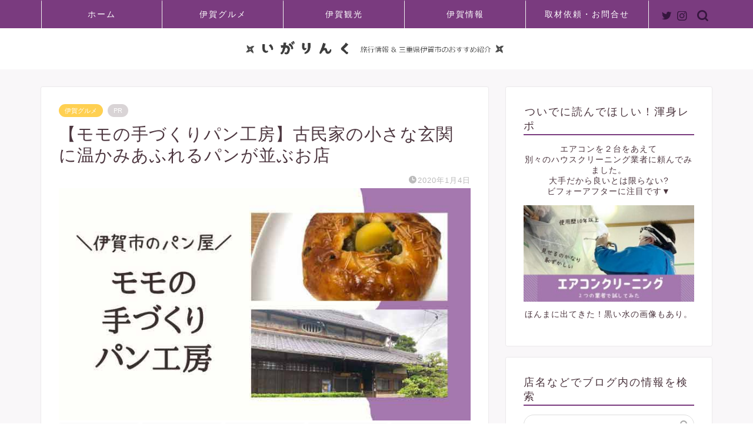

--- FILE ---
content_type: text/html; charset=UTF-8
request_url: https://iga-link.com/bread-momo
body_size: 22276
content:
<!DOCTYPE html>
<html lang="ja">
<head prefix="og: http://ogp.me/ns# fb: http://ogp.me/ns/fb# article: http://ogp.me/ns/article#">
<meta charset="utf-8">
<meta http-equiv="X-UA-Compatible" content="IE=edge">
<meta name="viewport" content="width=device-width, initial-scale=1">
<!-- ここからOGP -->
<meta property="og:type" content="blog">
<meta property="og:title" content="【モモの手づくりパン工房】古民家の小さな玄関に温かみあふれるパンが並ぶお店｜いがりんく"> 
<meta property="og:url" content="https://iga-link.com/bread-momo"> 
<meta property="og:description" content="モモの手づくりパン工房は金・土・日曜のみ営業している古民家パン屋さん。地元民でも少し分かりづらい道順を写真付きで詳しく案内しています。"> 
<meta property="og:image" content="https://iga-link.com/wp-content/uploads/2020/01/momo15.jpg">
<meta property="og:site_name" content="いがりんく">
<meta property="fb:admins" content="">
<meta name="twitter:card" content="summary_large_image">
<meta name="twitter:site" content="@iga_link">
<!-- ここまでOGP --> 

<meta name="description" itemprop="description" content="モモの手づくりパン工房は金・土・日曜のみ営業している古民家パン屋さん。地元民でも少し分かりづらい道順を写真付きで詳しく案内しています。" >
<link rel="canonical" href="https://iga-link.com/bread-momo">
<title>【モモの手づくりパン工房】古民家の小さな玄関に温かみあふれるパンが並ぶお店｜いがりんく</title>
<meta name='robots' content='max-image-preview:large' />
<link rel='dns-prefetch' href='//ajax.googleapis.com' />
<link rel='dns-prefetch' href='//cdnjs.cloudflare.com' />
<link href='https://fonts.gstatic.com' crossorigin='anonymous' rel='preconnect' />
<link href='https://ajax.googleapis.com' rel='preconnect' />
<link href='https://fonts.googleapis.com' rel='preconnect' />
<link rel="alternate" type="application/rss+xml" title="いがりんく &raquo; フィード" href="https://iga-link.com/feed" />
<link rel="alternate" type="application/rss+xml" title="いがりんく &raquo; コメントフィード" href="https://iga-link.com/comments/feed" />
<script type="text/javascript">
/* <![CDATA[ */
window._wpemojiSettings = {"baseUrl":"https:\/\/s.w.org\/images\/core\/emoji\/15.0.3\/72x72\/","ext":".png","svgUrl":"https:\/\/s.w.org\/images\/core\/emoji\/15.0.3\/svg\/","svgExt":".svg","source":{"concatemoji":"https:\/\/iga-link.com\/wp-includes\/js\/wp-emoji-release.min.js?ver=6.5.7"}};
/*! This file is auto-generated */
!function(i,n){var o,s,e;function c(e){try{var t={supportTests:e,timestamp:(new Date).valueOf()};sessionStorage.setItem(o,JSON.stringify(t))}catch(e){}}function p(e,t,n){e.clearRect(0,0,e.canvas.width,e.canvas.height),e.fillText(t,0,0);var t=new Uint32Array(e.getImageData(0,0,e.canvas.width,e.canvas.height).data),r=(e.clearRect(0,0,e.canvas.width,e.canvas.height),e.fillText(n,0,0),new Uint32Array(e.getImageData(0,0,e.canvas.width,e.canvas.height).data));return t.every(function(e,t){return e===r[t]})}function u(e,t,n){switch(t){case"flag":return n(e,"\ud83c\udff3\ufe0f\u200d\u26a7\ufe0f","\ud83c\udff3\ufe0f\u200b\u26a7\ufe0f")?!1:!n(e,"\ud83c\uddfa\ud83c\uddf3","\ud83c\uddfa\u200b\ud83c\uddf3")&&!n(e,"\ud83c\udff4\udb40\udc67\udb40\udc62\udb40\udc65\udb40\udc6e\udb40\udc67\udb40\udc7f","\ud83c\udff4\u200b\udb40\udc67\u200b\udb40\udc62\u200b\udb40\udc65\u200b\udb40\udc6e\u200b\udb40\udc67\u200b\udb40\udc7f");case"emoji":return!n(e,"\ud83d\udc26\u200d\u2b1b","\ud83d\udc26\u200b\u2b1b")}return!1}function f(e,t,n){var r="undefined"!=typeof WorkerGlobalScope&&self instanceof WorkerGlobalScope?new OffscreenCanvas(300,150):i.createElement("canvas"),a=r.getContext("2d",{willReadFrequently:!0}),o=(a.textBaseline="top",a.font="600 32px Arial",{});return e.forEach(function(e){o[e]=t(a,e,n)}),o}function t(e){var t=i.createElement("script");t.src=e,t.defer=!0,i.head.appendChild(t)}"undefined"!=typeof Promise&&(o="wpEmojiSettingsSupports",s=["flag","emoji"],n.supports={everything:!0,everythingExceptFlag:!0},e=new Promise(function(e){i.addEventListener("DOMContentLoaded",e,{once:!0})}),new Promise(function(t){var n=function(){try{var e=JSON.parse(sessionStorage.getItem(o));if("object"==typeof e&&"number"==typeof e.timestamp&&(new Date).valueOf()<e.timestamp+604800&&"object"==typeof e.supportTests)return e.supportTests}catch(e){}return null}();if(!n){if("undefined"!=typeof Worker&&"undefined"!=typeof OffscreenCanvas&&"undefined"!=typeof URL&&URL.createObjectURL&&"undefined"!=typeof Blob)try{var e="postMessage("+f.toString()+"("+[JSON.stringify(s),u.toString(),p.toString()].join(",")+"));",r=new Blob([e],{type:"text/javascript"}),a=new Worker(URL.createObjectURL(r),{name:"wpTestEmojiSupports"});return void(a.onmessage=function(e){c(n=e.data),a.terminate(),t(n)})}catch(e){}c(n=f(s,u,p))}t(n)}).then(function(e){for(var t in e)n.supports[t]=e[t],n.supports.everything=n.supports.everything&&n.supports[t],"flag"!==t&&(n.supports.everythingExceptFlag=n.supports.everythingExceptFlag&&n.supports[t]);n.supports.everythingExceptFlag=n.supports.everythingExceptFlag&&!n.supports.flag,n.DOMReady=!1,n.readyCallback=function(){n.DOMReady=!0}}).then(function(){return e}).then(function(){var e;n.supports.everything||(n.readyCallback(),(e=n.source||{}).concatemoji?t(e.concatemoji):e.wpemoji&&e.twemoji&&(t(e.twemoji),t(e.wpemoji)))}))}((window,document),window._wpemojiSettings);
/* ]]> */
</script>
<link rel='stylesheet' id='rtoc_style-css' href='https://iga-link.com/wp-content/plugins/rich-table-of-content/css/rtoc_style.css?ver=6.5.7' type='text/css' media='all' />
<style id='wp-emoji-styles-inline-css' type='text/css'>

	img.wp-smiley, img.emoji {
		display: inline !important;
		border: none !important;
		box-shadow: none !important;
		height: 1em !important;
		width: 1em !important;
		margin: 0 0.07em !important;
		vertical-align: -0.1em !important;
		background: none !important;
		padding: 0 !important;
	}
</style>
<link rel='stylesheet' id='wp-block-library-css' href='https://iga-link.com/wp-includes/css/dist/block-library/style.min.css?ver=6.5.7' type='text/css' media='all' />
<style id='classic-theme-styles-inline-css' type='text/css'>
/*! This file is auto-generated */
.wp-block-button__link{color:#fff;background-color:#32373c;border-radius:9999px;box-shadow:none;text-decoration:none;padding:calc(.667em + 2px) calc(1.333em + 2px);font-size:1.125em}.wp-block-file__button{background:#32373c;color:#fff;text-decoration:none}
</style>
<style id='global-styles-inline-css' type='text/css'>
body{--wp--preset--color--black: #000000;--wp--preset--color--cyan-bluish-gray: #abb8c3;--wp--preset--color--white: #ffffff;--wp--preset--color--pale-pink: #f78da7;--wp--preset--color--vivid-red: #cf2e2e;--wp--preset--color--luminous-vivid-orange: #ff6900;--wp--preset--color--luminous-vivid-amber: #fcb900;--wp--preset--color--light-green-cyan: #7bdcb5;--wp--preset--color--vivid-green-cyan: #00d084;--wp--preset--color--pale-cyan-blue: #8ed1fc;--wp--preset--color--vivid-cyan-blue: #0693e3;--wp--preset--color--vivid-purple: #9b51e0;--wp--preset--gradient--vivid-cyan-blue-to-vivid-purple: linear-gradient(135deg,rgba(6,147,227,1) 0%,rgb(155,81,224) 100%);--wp--preset--gradient--light-green-cyan-to-vivid-green-cyan: linear-gradient(135deg,rgb(122,220,180) 0%,rgb(0,208,130) 100%);--wp--preset--gradient--luminous-vivid-amber-to-luminous-vivid-orange: linear-gradient(135deg,rgba(252,185,0,1) 0%,rgba(255,105,0,1) 100%);--wp--preset--gradient--luminous-vivid-orange-to-vivid-red: linear-gradient(135deg,rgba(255,105,0,1) 0%,rgb(207,46,46) 100%);--wp--preset--gradient--very-light-gray-to-cyan-bluish-gray: linear-gradient(135deg,rgb(238,238,238) 0%,rgb(169,184,195) 100%);--wp--preset--gradient--cool-to-warm-spectrum: linear-gradient(135deg,rgb(74,234,220) 0%,rgb(151,120,209) 20%,rgb(207,42,186) 40%,rgb(238,44,130) 60%,rgb(251,105,98) 80%,rgb(254,248,76) 100%);--wp--preset--gradient--blush-light-purple: linear-gradient(135deg,rgb(255,206,236) 0%,rgb(152,150,240) 100%);--wp--preset--gradient--blush-bordeaux: linear-gradient(135deg,rgb(254,205,165) 0%,rgb(254,45,45) 50%,rgb(107,0,62) 100%);--wp--preset--gradient--luminous-dusk: linear-gradient(135deg,rgb(255,203,112) 0%,rgb(199,81,192) 50%,rgb(65,88,208) 100%);--wp--preset--gradient--pale-ocean: linear-gradient(135deg,rgb(255,245,203) 0%,rgb(182,227,212) 50%,rgb(51,167,181) 100%);--wp--preset--gradient--electric-grass: linear-gradient(135deg,rgb(202,248,128) 0%,rgb(113,206,126) 100%);--wp--preset--gradient--midnight: linear-gradient(135deg,rgb(2,3,129) 0%,rgb(40,116,252) 100%);--wp--preset--font-size--small: 13px;--wp--preset--font-size--medium: 20px;--wp--preset--font-size--large: 36px;--wp--preset--font-size--x-large: 42px;--wp--preset--spacing--20: 0.44rem;--wp--preset--spacing--30: 0.67rem;--wp--preset--spacing--40: 1rem;--wp--preset--spacing--50: 1.5rem;--wp--preset--spacing--60: 2.25rem;--wp--preset--spacing--70: 3.38rem;--wp--preset--spacing--80: 5.06rem;--wp--preset--shadow--natural: 6px 6px 9px rgba(0, 0, 0, 0.2);--wp--preset--shadow--deep: 12px 12px 50px rgba(0, 0, 0, 0.4);--wp--preset--shadow--sharp: 6px 6px 0px rgba(0, 0, 0, 0.2);--wp--preset--shadow--outlined: 6px 6px 0px -3px rgba(255, 255, 255, 1), 6px 6px rgba(0, 0, 0, 1);--wp--preset--shadow--crisp: 6px 6px 0px rgba(0, 0, 0, 1);}:where(.is-layout-flex){gap: 0.5em;}:where(.is-layout-grid){gap: 0.5em;}body .is-layout-flex{display: flex;}body .is-layout-flex{flex-wrap: wrap;align-items: center;}body .is-layout-flex > *{margin: 0;}body .is-layout-grid{display: grid;}body .is-layout-grid > *{margin: 0;}:where(.wp-block-columns.is-layout-flex){gap: 2em;}:where(.wp-block-columns.is-layout-grid){gap: 2em;}:where(.wp-block-post-template.is-layout-flex){gap: 1.25em;}:where(.wp-block-post-template.is-layout-grid){gap: 1.25em;}.has-black-color{color: var(--wp--preset--color--black) !important;}.has-cyan-bluish-gray-color{color: var(--wp--preset--color--cyan-bluish-gray) !important;}.has-white-color{color: var(--wp--preset--color--white) !important;}.has-pale-pink-color{color: var(--wp--preset--color--pale-pink) !important;}.has-vivid-red-color{color: var(--wp--preset--color--vivid-red) !important;}.has-luminous-vivid-orange-color{color: var(--wp--preset--color--luminous-vivid-orange) !important;}.has-luminous-vivid-amber-color{color: var(--wp--preset--color--luminous-vivid-amber) !important;}.has-light-green-cyan-color{color: var(--wp--preset--color--light-green-cyan) !important;}.has-vivid-green-cyan-color{color: var(--wp--preset--color--vivid-green-cyan) !important;}.has-pale-cyan-blue-color{color: var(--wp--preset--color--pale-cyan-blue) !important;}.has-vivid-cyan-blue-color{color: var(--wp--preset--color--vivid-cyan-blue) !important;}.has-vivid-purple-color{color: var(--wp--preset--color--vivid-purple) !important;}.has-black-background-color{background-color: var(--wp--preset--color--black) !important;}.has-cyan-bluish-gray-background-color{background-color: var(--wp--preset--color--cyan-bluish-gray) !important;}.has-white-background-color{background-color: var(--wp--preset--color--white) !important;}.has-pale-pink-background-color{background-color: var(--wp--preset--color--pale-pink) !important;}.has-vivid-red-background-color{background-color: var(--wp--preset--color--vivid-red) !important;}.has-luminous-vivid-orange-background-color{background-color: var(--wp--preset--color--luminous-vivid-orange) !important;}.has-luminous-vivid-amber-background-color{background-color: var(--wp--preset--color--luminous-vivid-amber) !important;}.has-light-green-cyan-background-color{background-color: var(--wp--preset--color--light-green-cyan) !important;}.has-vivid-green-cyan-background-color{background-color: var(--wp--preset--color--vivid-green-cyan) !important;}.has-pale-cyan-blue-background-color{background-color: var(--wp--preset--color--pale-cyan-blue) !important;}.has-vivid-cyan-blue-background-color{background-color: var(--wp--preset--color--vivid-cyan-blue) !important;}.has-vivid-purple-background-color{background-color: var(--wp--preset--color--vivid-purple) !important;}.has-black-border-color{border-color: var(--wp--preset--color--black) !important;}.has-cyan-bluish-gray-border-color{border-color: var(--wp--preset--color--cyan-bluish-gray) !important;}.has-white-border-color{border-color: var(--wp--preset--color--white) !important;}.has-pale-pink-border-color{border-color: var(--wp--preset--color--pale-pink) !important;}.has-vivid-red-border-color{border-color: var(--wp--preset--color--vivid-red) !important;}.has-luminous-vivid-orange-border-color{border-color: var(--wp--preset--color--luminous-vivid-orange) !important;}.has-luminous-vivid-amber-border-color{border-color: var(--wp--preset--color--luminous-vivid-amber) !important;}.has-light-green-cyan-border-color{border-color: var(--wp--preset--color--light-green-cyan) !important;}.has-vivid-green-cyan-border-color{border-color: var(--wp--preset--color--vivid-green-cyan) !important;}.has-pale-cyan-blue-border-color{border-color: var(--wp--preset--color--pale-cyan-blue) !important;}.has-vivid-cyan-blue-border-color{border-color: var(--wp--preset--color--vivid-cyan-blue) !important;}.has-vivid-purple-border-color{border-color: var(--wp--preset--color--vivid-purple) !important;}.has-vivid-cyan-blue-to-vivid-purple-gradient-background{background: var(--wp--preset--gradient--vivid-cyan-blue-to-vivid-purple) !important;}.has-light-green-cyan-to-vivid-green-cyan-gradient-background{background: var(--wp--preset--gradient--light-green-cyan-to-vivid-green-cyan) !important;}.has-luminous-vivid-amber-to-luminous-vivid-orange-gradient-background{background: var(--wp--preset--gradient--luminous-vivid-amber-to-luminous-vivid-orange) !important;}.has-luminous-vivid-orange-to-vivid-red-gradient-background{background: var(--wp--preset--gradient--luminous-vivid-orange-to-vivid-red) !important;}.has-very-light-gray-to-cyan-bluish-gray-gradient-background{background: var(--wp--preset--gradient--very-light-gray-to-cyan-bluish-gray) !important;}.has-cool-to-warm-spectrum-gradient-background{background: var(--wp--preset--gradient--cool-to-warm-spectrum) !important;}.has-blush-light-purple-gradient-background{background: var(--wp--preset--gradient--blush-light-purple) !important;}.has-blush-bordeaux-gradient-background{background: var(--wp--preset--gradient--blush-bordeaux) !important;}.has-luminous-dusk-gradient-background{background: var(--wp--preset--gradient--luminous-dusk) !important;}.has-pale-ocean-gradient-background{background: var(--wp--preset--gradient--pale-ocean) !important;}.has-electric-grass-gradient-background{background: var(--wp--preset--gradient--electric-grass) !important;}.has-midnight-gradient-background{background: var(--wp--preset--gradient--midnight) !important;}.has-small-font-size{font-size: var(--wp--preset--font-size--small) !important;}.has-medium-font-size{font-size: var(--wp--preset--font-size--medium) !important;}.has-large-font-size{font-size: var(--wp--preset--font-size--large) !important;}.has-x-large-font-size{font-size: var(--wp--preset--font-size--x-large) !important;}
.wp-block-navigation a:where(:not(.wp-element-button)){color: inherit;}
:where(.wp-block-post-template.is-layout-flex){gap: 1.25em;}:where(.wp-block-post-template.is-layout-grid){gap: 1.25em;}
:where(.wp-block-columns.is-layout-flex){gap: 2em;}:where(.wp-block-columns.is-layout-grid){gap: 2em;}
.wp-block-pullquote{font-size: 1.5em;line-height: 1.6;}
</style>
<link rel='stylesheet' id='contact-form-7-css' href='https://iga-link.com/wp-content/plugins/contact-form-7/includes/css/styles.css?ver=5.4.1' type='text/css' media='all' />
<link rel='stylesheet' id='yyi_rinker_stylesheet-css' href='https://iga-link.com/wp-content/plugins/yyi-rinker/css/style.css?v=1.1.2&#038;ver=6.5.7' type='text/css' media='all' />
<link rel='stylesheet' id='parent-style-css' href='https://iga-link.com/wp-content/themes/jin/style.css?ver=6.5.7' type='text/css' media='all' />
<link rel='stylesheet' id='theme-style-css' href='https://iga-link.com/wp-content/themes/jin-child/style.css?ver=6.5.7' type='text/css' media='all' />
<link rel='stylesheet' id='swiper-style-css' href='https://cdnjs.cloudflare.com/ajax/libs/Swiper/4.0.7/css/swiper.min.css?ver=6.5.7' type='text/css' media='all' />
<link rel='stylesheet' id='tablepress-default-css' href='https://iga-link.com/wp-content/plugins/tablepress/css/default.min.css?ver=1.13' type='text/css' media='all' />
<script type="text/javascript" src="https://ajax.googleapis.com/ajax/libs/jquery/1.12.4/jquery.min.js?ver=6.5.7" id="jquery-js"></script>
<script type="text/javascript" src="https://iga-link.com/wp-content/plugins/yyi-rinker/js/event-tracking.js?v=1.1.2" id="yyi_rinker_event_tracking_script-js"></script>
<link rel="https://api.w.org/" href="https://iga-link.com/wp-json/" /><link rel="alternate" type="application/json" href="https://iga-link.com/wp-json/wp/v2/posts/1228" /><link rel='shortlink' href='https://iga-link.com/?p=1228' />
<link rel="alternate" type="application/json+oembed" href="https://iga-link.com/wp-json/oembed/1.0/embed?url=https%3A%2F%2Figa-link.com%2Fbread-momo" />
<link rel="alternate" type="text/xml+oembed" href="https://iga-link.com/wp-json/oembed/1.0/embed?url=https%3A%2F%2Figa-link.com%2Fbread-momo&#038;format=xml" />
<script type="text/javascript" language="javascript">
    var vc_pid = "886370820";
</script><script type="text/javascript" src="//aml.valuecommerce.com/vcdal.js" async></script><style>
div.yyi-rinker-contents.yyi-rinker-design-tate  div.yyi-rinker-box{
    flex-direction: column;
}

div.yyi-rinker-contents.yyi-rinker-design-slim div.yyi-rinker-box .yyi-rinker-links {
    flex-direction: column;
}

div.yyi-rinker-contents.yyi-rinker-design-slim div.yyi-rinker-info {
    width: 100%;
}

div.yyi-rinker-contents.yyi-rinker-design-slim .yyi-rinker-title {
    text-align: center;
}

div.yyi-rinker-contents.yyi-rinker-design-slim .yyi-rinker-links {
    text-align: center;
}
div.yyi-rinker-contents.yyi-rinker-design-slim .yyi-rinker-image {

    margin: auto;
}

div.yyi-rinker-contents.yyi-rinker-design-slim div.yyi-rinker-info ul.yyi-rinker-links li {
	align-self: stretch;
}
div.yyi-rinker-contents.yyi-rinker-design-slim div.yyi-rinker-box div.yyi-rinker-info {
	padding: 0;
}
div.yyi-rinker-contents.yyi-rinker-design-slim div.yyi-rinker-box {
	flex-direction: column;
	padding: 14px 5px 0;
}

.yyi-rinker-design-slim div.yyi-rinker-box div.yyi-rinker-info {
	text-align: center;
}

.yyi-rinker-design-slim div.price-box span.price {
	display: block;
}

div.yyi-rinker-contents.yyi-rinker-design-slim div.yyi-rinker-info div.yyi-rinker-title a{
	font-size:16px;
}

div.yyi-rinker-contents.yyi-rinker-design-slim ul.yyi-rinker-links li.amazonkindlelink:before,  div.yyi-rinker-contents.yyi-rinker-design-slim ul.yyi-rinker-links li.amazonlink:before,  div.yyi-rinker-contents.yyi-rinker-design-slim ul.yyi-rinker-links li.rakutenlink:before,  div.yyi-rinker-contents.yyi-rinker-design-slim ul.yyi-rinker-links li.yahoolink:before {
	font-size:12px;
}

div.yyi-rinker-contents.yyi-rinker-design-slim ul.yyi-rinker-links li a {
	font-size: 13px;
}
.entry-content ul.yyi-rinker-links li {
	padding: 0;
}

				</style>	<style type="text/css">
		#wrapper {
			background-color: #f9f7f9;
			background-image: url();
					}

		.related-entry-headline-text span:before,
		#comment-title span:before,
		#reply-title span:before {
			background-color: #7a3b7f;
			border-color: #7a3b7f !important;
		}

		#breadcrumb:after,
		#page-top a {
			background-color: #b55ca4;
		}

		footer {
			background-color: #b55ca4;
		}

		.footer-inner a,
		#copyright,
		#copyright-center {
			border-color: #fff !important;
			color: #fff !important;
		}

		#footer-widget-area {
			border-color: #fff !important;
		}

		.page-top-footer a {
			color: #b55ca4 !important;
		}

		#breadcrumb ul li,
		#breadcrumb ul li a {
			color: #b55ca4 !important;
		}

		body,
		a,
		a:link,
		a:visited,
		.my-profile,
		.widgettitle,
		.tabBtn-mag label {
			color: #4c363f;
		}

		a:hover {
			color: #008db7;
		}

		.widget_nav_menu ul>li>a:before,
		.widget_categories ul>li>a:before,
		.widget_pages ul>li>a:before,
		.widget_recent_entries ul>li>a:before,
		.widget_archive ul>li>a:before,
		.widget_archive form:after,
		.widget_categories form:after,
		.widget_nav_menu ul>li>ul.sub-menu>li>a:before,
		.widget_categories ul>li>.children>li>a:before,
		.widget_pages ul>li>.children>li>a:before,
		.widget_nav_menu ul>li>ul.sub-menu>li>ul.sub-menu li>a:before,
		.widget_categories ul>li>.children>li>.children li>a:before,
		.widget_pages ul>li>.children>li>.children li>a:before {
			color: #7a3b7f;
		}

		.widget_nav_menu ul .sub-menu .sub-menu li a:before {
			background-color: #4c363f !important;
		}
		.d--labeling-act-border{
			border-color: rgba(76,54,63,0.18);
		}
		.c--labeling-act.d--labeling-act-solid{
			background-color: rgba(76,54,63,0.06);
		}
		.a--labeling-act{
			color: rgba(76,54,63,0.6);
		}
		.a--labeling-small-act span{
			background-color: rgba(76,54,63,0.21);
		}
		.d--labeling-act-strong{
			background-color: rgba(76,54,63,0.045);
		}
		.d--labeling-act-strong .a--labeling-act{
			color: rgba(76,54,63,0.75);
		}


		footer .footer-widget,
		footer .footer-widget a,
		footer .footer-widget ul li,
		.footer-widget.widget_nav_menu ul>li>a:before,
		.footer-widget.widget_categories ul>li>a:before,
		.footer-widget.widget_recent_entries ul>li>a:before,
		.footer-widget.widget_pages ul>li>a:before,
		.footer-widget.widget_archive ul>li>a:before,
		footer .widget_tag_cloud .tagcloud a:before {
			color: #fff !important;
			border-color: #fff !important;
		}

		footer .footer-widget .widgettitle {
			color: #fff !important;
			border-color: #ffd051 !important;
		}

		footer .widget_nav_menu ul .children .children li a:before,
		footer .widget_categories ul .children .children li a:before,
		footer .widget_nav_menu ul .sub-menu .sub-menu li a:before {
			background-color: #fff !important;
		}

		#drawernav a:hover,
		.post-list-title,
		#prev-next p,
		#toc_container .toc_list li a {
			color: #4c363f !important;
		}

		#header-box {
			background-color: #ffffff;
		}

		@media (min-width: 768px) {

			#header-box .header-box10-bg:before,
			#header-box .header-box11-bg:before {
				border-radius: 2px;
			}
		}

		@media (min-width: 768px) {
			.top-image-meta {
				margin-top: calc(0px - 30px);
			}
		}

		@media (min-width: 1200px) {
			.top-image-meta {
				margin-top: calc(0px);
			}
		}

		.pickup-contents:before {
			background-color: #ffffff !important;
		}

		.main-image-text {
			color: #555;
		}

		.main-image-text-sub {
			color: #555;
		}

		@media (min-width: 481px) {
			#site-info {
				padding-top: px !important;
				padding-bottom: px !important;
			}
		}

		#site-info span a {
			color: #b55ca4 !important;
		}

		#headmenu .headsns .line a svg {
			fill: #36163f !important;
		}

		#headmenu .headsns a,
		#headmenu {
			color: #36163f !important;
			border-color: #36163f !important;
		}

		.profile-follow .line-sns a svg {
			fill: #7a3b7f !important;
		}

		.profile-follow .line-sns a:hover svg {
			fill: #ffd051 !important;
		}

		.profile-follow a {
			color: #7a3b7f !important;
			border-color: #7a3b7f !important;
		}

		.profile-follow a:hover,
		#headmenu .headsns a:hover {
			color: #ffd051 !important;
			border-color: #ffd051 !important;
		}

		.search-box:hover {
			color: #ffd051 !important;
			border-color: #ffd051 !important;
		}

		#header #headmenu .headsns .line a:hover svg {
			fill: #ffd051 !important;
		}

		.cps-icon-bar,
		#navtoggle:checked+.sp-menu-open .cps-icon-bar {
			background-color: #b55ca4;
		}

		#nav-container {
			background-color: #7a3b7f;
		}

		.menu-box .menu-item svg {
			fill: #ffffff;
		}

		#drawernav ul.menu-box>li>a,
		#drawernav2 ul.menu-box>li>a,
		#drawernav3 ul.menu-box>li>a,
		#drawernav4 ul.menu-box>li>a,
		#drawernav5 ul.menu-box>li>a,
		#drawernav ul.menu-box>li.menu-item-has-children:after,
		#drawernav2 ul.menu-box>li.menu-item-has-children:after,
		#drawernav3 ul.menu-box>li.menu-item-has-children:after,
		#drawernav4 ul.menu-box>li.menu-item-has-children:after,
		#drawernav5 ul.menu-box>li.menu-item-has-children:after {
			color: #ffffff !important;
		}

		#drawernav ul.menu-box li a,
		#drawernav2 ul.menu-box li a,
		#drawernav3 ul.menu-box li a,
		#drawernav4 ul.menu-box li a,
		#drawernav5 ul.menu-box li a {
			font-size: 14px !important;
		}

		#drawernav3 ul.menu-box>li {
			color: #4c363f !important;
		}

		#drawernav4 .menu-box>.menu-item>a:after,
		#drawernav3 .menu-box>.menu-item>a:after,
		#drawernav .menu-box>.menu-item>a:after {
			background-color: #ffffff !important;
		}

		#drawernav2 .menu-box>.menu-item:hover,
		#drawernav5 .menu-box>.menu-item:hover {
			border-top-color: #7a3b7f !important;
		}

		.cps-info-bar a {
			background-color: #b55ca4 !important;
		}

		@media (min-width: 768px) {
			.post-list-mag .post-list-item:not(:nth-child(2n)) {
				margin-right: 2.6%;
			}
		}

		@media (min-width: 768px) {

			#tab-1:checked~.tabBtn-mag li [for="tab-1"]:after,
			#tab-2:checked~.tabBtn-mag li [for="tab-2"]:after,
			#tab-3:checked~.tabBtn-mag li [for="tab-3"]:after,
			#tab-4:checked~.tabBtn-mag li [for="tab-4"]:after {
				border-top-color: #7a3b7f !important;
			}

			.tabBtn-mag label {
				border-bottom-color: #7a3b7f !important;
			}
		}

		#tab-1:checked~.tabBtn-mag li [for="tab-1"],
		#tab-2:checked~.tabBtn-mag li [for="tab-2"],
		#tab-3:checked~.tabBtn-mag li [for="tab-3"],
		#tab-4:checked~.tabBtn-mag li [for="tab-4"],
		#prev-next a.next:after,
		#prev-next a.prev:after,
		.more-cat-button a:hover span:before {
			background-color: #7a3b7f !important;
		}


		.swiper-slide .post-list-cat,
		.post-list-mag .post-list-cat,
		.post-list-mag3col .post-list-cat,
		.post-list-mag-sp1col .post-list-cat,
		.swiper-pagination-bullet-active,
		.pickup-cat,
		.post-list .post-list-cat,
		#breadcrumb .bcHome a:hover span:before,
		.popular-item:nth-child(1) .pop-num,
		.popular-item:nth-child(2) .pop-num,
		.popular-item:nth-child(3) .pop-num {
			background-color: #ffd051 !important;
		}

		.sidebar-btn a,
		.profile-sns-menu {
			background-color: #ffd051 !important;
		}

		.sp-sns-menu a,
		.pickup-contents-box a:hover .pickup-title {
			border-color: #7a3b7f !important;
			color: #7a3b7f !important;
		}

		.pro-line svg {
			fill: #7a3b7f !important;
		}

		.cps-post-cat a,
		.meta-cat,
		.popular-cat {
			background-color: #ffd051 !important;
			border-color: #ffd051 !important;
		}

		.tagicon,
		.tag-box a,
		#toc_container .toc_list>li,
		#toc_container .toc_title {
			color: #7a3b7f !important;
		}

		.widget_tag_cloud a::before {
			color: #4c363f !important;
		}

		.tag-box a,
		#toc_container:before {
			border-color: #7a3b7f !important;
		}

		.cps-post-cat a:hover {
			color: #008db7 !important;
		}

		.pagination li:not([class*="current"]) a:hover,
		.widget_tag_cloud a:hover {
			background-color: #7a3b7f !important;
		}

		.pagination li:not([class*="current"]) a:hover {
			opacity: 0.5 !important;
		}

		.pagination li.current a {
			background-color: #7a3b7f !important;
			border-color: #7a3b7f !important;
		}

		.nextpage a:hover span {
			color: #7a3b7f !important;
			border-color: #7a3b7f !important;
		}

		.cta-content:before {
			background-color: #ffffff !important;
		}

		.cta-text,
		.info-title {
			color: #877179 !important;
		}

		#footer-widget-area.footer_style1 .widgettitle {
			border-color: #ffd051 !important;
		}

		.sidebar_style1 .widgettitle,
		.sidebar_style5 .widgettitle {
			border-color: #7a3b7f !important;
		}

		.sidebar_style2 .widgettitle,
		.sidebar_style4 .widgettitle,
		.sidebar_style6 .widgettitle,
		#home-bottom-widget .widgettitle,
		#home-top-widget .widgettitle,
		#post-bottom-widget .widgettitle,
		#post-top-widget .widgettitle {
			background-color: #7a3b7f !important;
		}

		#home-bottom-widget .widget_search .search-box input[type="submit"],
		#home-top-widget .widget_search .search-box input[type="submit"],
		#post-bottom-widget .widget_search .search-box input[type="submit"],
		#post-top-widget .widget_search .search-box input[type="submit"] {
			background-color: #ffd051 !important;
		}

		.tn-logo-size {
			font-size: 40% !important;
		}

		@media (min-width: 481px) {
			.tn-logo-size img {
				width: calc(40%*0.5) !important;
			}
		}

		@media (min-width: 768px) {
			.tn-logo-size img {
				width: calc(40%*2.2) !important;
			}
		}

		@media (min-width: 1200px) {
			.tn-logo-size img {
				width: 40% !important;
			}
		}

		.sp-logo-size {
			font-size: 80% !important;
		}

		.sp-logo-size img {
			width: 80% !important;
		}

		.cps-post-main ul>li:before,
		.cps-post-main ol>li:before {
			background-color: #ffd051 !important;
		}

		.profile-card .profile-title {
			background-color: #7a3b7f !important;
		}

		.profile-card {
			border-color: #7a3b7f !important;
		}

		.cps-post-main a {
			color: #0044cc;
		}

		.cps-post-main .marker {
			background: -webkit-linear-gradient(transparent 80%, #c9efef 0%);
			background: linear-gradient(transparent 80%, #c9efef 0%);
		}

		.cps-post-main .marker2 {
			background: -webkit-linear-gradient(transparent 60%, #ffdd7f 0%);
			background: linear-gradient(transparent 60%, #ffdd7f 0%);
		}

		.cps-post-main .jic-sc {
			color: #e9546b;
		}


		.simple-box1 {
			border-color: #68d6cb !important;
		}

		.simple-box2 {
			border-color: #f2bf7d !important;
		}

		.simple-box3 {
			border-color: #68d6cb !important;
		}

		.simple-box4 {
			border-color: #7badd8 !important;
		}

		.simple-box4:before {
			background-color: #7badd8;
		}

		.simple-box5 {
			border-color: #e896c7 !important;
		}

		.simple-box5:before {
			background-color: #e896c7;
		}

		.simple-box6 {
			background-color: #fffdef !important;
		}

		.simple-box7 {
			border-color: #def1f9 !important;
		}

		.simple-box7:before {
			background-color: #def1f9 !important;
		}

		.simple-box8 {
			border-color: #96ddc1 !important;
		}

		.simple-box8:before {
			background-color: #96ddc1 !important;
		}

		.simple-box9:before {
			background-color: #e1c0e8 !important;
		}

		.simple-box9:after {
			border-color: #e1c0e8 #e1c0e8 #fff #fff !important;
		}

		.kaisetsu-box1:before,
		.kaisetsu-box1-title {
			background-color: #ffb49e !important;
		}

		.kaisetsu-box2 {
			border-color: #68d6cb !important;
		}

		.kaisetsu-box2-title {
			background-color: #68d6cb !important;
		}

		.kaisetsu-box4 {
			border-color: #ea91a9 !important;
		}

		.kaisetsu-box4-title {
			background-color: #ea91a9 !important;
		}

		.kaisetsu-box5:before {
			background-color: #57b3ba !important;
		}

		.kaisetsu-box5-title {
			background-color: #57b3ba !important;
		}

		.concept-box1 {
			border-color: #85db8f !important;
		}

		.concept-box1:after {
			background-color: #85db8f !important;
		}

		.concept-box1:before {
			content: "ポイント" !important;
			color: #85db8f !important;
		}

		.concept-box2 {
			border-color: #f7cf6a !important;
		}

		.concept-box2:after {
			background-color: #f7cf6a !important;
		}

		.concept-box2:before {
			content: "注意点" !important;
			color: #f7cf6a !important;
		}

		.concept-box3 {
			border-color: #86cee8 !important;
		}

		.concept-box3:after {
			background-color: #86cee8 !important;
		}

		.concept-box3:before {
			content: "良い例" !important;
			color: #86cee8 !important;
		}

		.concept-box4 {
			border-color: #ed8989 !important;
		}

		.concept-box4:after {
			background-color: #ed8989 !important;
		}

		.concept-box4:before {
			content: "悪い例" !important;
			color: #ed8989 !important;
		}

		.concept-box5 {
			border-color: #9e9e9e !important;
		}

		.concept-box5:after {
			background-color: #9e9e9e !important;
		}

		.concept-box5:before {
			content: "参考" !important;
			color: #9e9e9e !important;
		}

		.concept-box6 {
			border-color: #8eaced !important;
		}

		.concept-box6:after {
			background-color: #8eaced !important;
		}

		.concept-box6:before {
			content: "メモ" !important;
			color: #8eaced !important;
		}

		.innerlink-box1,
		.blog-card {
			border-color: #68d6cb !important;
		}

		.innerlink-box1-title {
			background-color: #68d6cb !important;
			border-color: #68d6cb !important;
		}

		.innerlink-box1:before,
		.blog-card-hl-box {
			background-color: #68d6cb !important;
		}

		.jin-ac-box01-title::after {
			color: #7a3b7f;
		}

		.color-button01 a,
		.color-button01 a:hover,
		.color-button01:before {
			background-color: #68d6cb !important;
		}

		.top-image-btn-color a,
		.top-image-btn-color a:hover,
		.top-image-btn-color:before {
			background-color: #ffcd44 !important;
		}

		.color-button02 a,
		.color-button02 a:hover,
		.color-button02:before {
			background-color: #fa8072 !important;
		}

		.color-button01-big a,
		.color-button01-big a:hover,
		.color-button01-big:before {
			background-color: #00cad8 !important;
		}

		.color-button01-big a,
		.color-button01-big:before {
			border-radius: 30px !important;
		}

		.color-button01-big a {
			padding-top: 20px !important;
			padding-bottom: 20px !important;
		}

		.color-button02-big a,
		.color-button02-big a:hover,
		.color-button02-big:before {
			background-color: #ea4b60 !important;
		}

		.color-button02-big a,
		.color-button02-big:before {
			border-radius: 30px !important;
		}

		.color-button02-big a {
			padding-top: 20px !important;
			padding-bottom: 20px !important;
		}

		.color-button01-big {
			width: 80% !important;
		}

		.color-button02-big {
			width: 80% !important;
		}

		.top-image-btn-color a:hover,
		.color-button01 a:hover,
		.color-button02 a:hover,
		.color-button01-big a:hover,
		.color-button02-big a:hover {
			opacity: 1;
		}

		.h2-style01 h2,
		.h2-style02 h2:before,
		.h2-style03 h2,
		.h2-style04 h2:before,
		.h2-style05 h2,
		.h2-style07 h2:before,
		.h2-style07 h2:after,
		.h3-style03 h3:before,
		.h3-style02 h3:before,
		.h3-style05 h3:before,
		.h3-style07 h3:before,
		.h2-style08 h2:after,
		.h2-style10 h2:before,
		.h2-style10 h2:after,
		.h3-style02 h3:after,
		.h4-style02 h4:before {
			background-color: #7a3b7f !important;
		}

		.h3-style01 h3,
		.h3-style04 h3,
		.h3-style05 h3,
		.h3-style06 h3,
		.h4-style01 h4,
		.h2-style02 h2,
		.h2-style08 h2,
		.h2-style08 h2:before,
		.h2-style09 h2,
		.h4-style03 h4 {
			border-color: #7a3b7f !important;
		}

		.h2-style05 h2:before {
			border-top-color: #7a3b7f !important;
		}

		.h2-style06 h2:before,
		.sidebar_style3 .widgettitle:after {
			background-image: linear-gradient(-45deg,
					transparent 25%,
					#7a3b7f 25%,
					#7a3b7f 50%,
					transparent 50%,
					transparent 75%,
					#7a3b7f 75%,
					#7a3b7f);
		}

		.jin-h2-icons.h2-style02 h2 .jic:before,
		.jin-h2-icons.h2-style04 h2 .jic:before,
		.jin-h2-icons.h2-style06 h2 .jic:before,
		.jin-h2-icons.h2-style07 h2 .jic:before,
		.jin-h2-icons.h2-style08 h2 .jic:before,
		.jin-h2-icons.h2-style09 h2 .jic:before,
		.jin-h2-icons.h2-style10 h2 .jic:before,
		.jin-h3-icons.h3-style01 h3 .jic:before,
		.jin-h3-icons.h3-style02 h3 .jic:before,
		.jin-h3-icons.h3-style03 h3 .jic:before,
		.jin-h3-icons.h3-style04 h3 .jic:before,
		.jin-h3-icons.h3-style05 h3 .jic:before,
		.jin-h3-icons.h3-style06 h3 .jic:before,
		.jin-h3-icons.h3-style07 h3 .jic:before,
		.jin-h4-icons.h4-style01 h4 .jic:before,
		.jin-h4-icons.h4-style02 h4 .jic:before,
		.jin-h4-icons.h4-style03 h4 .jic:before,
		.jin-h4-icons.h4-style04 h4 .jic:before {
			color: #7a3b7f;
		}

		@media all and (-ms-high-contrast:none) {

			*::-ms-backdrop,
			.color-button01:before,
			.color-button02:before,
			.color-button01-big:before,
			.color-button02-big:before {
				background-color: #595857 !important;
			}
		}

		.jin-lp-h2 h2,
		.jin-lp-h2 h2 {
			background-color: transparent !important;
			border-color: transparent !important;
			color: #4c363f !important;
		}

		.jincolumn-h3style2 {
			border-color: #7a3b7f !important;
		}

		.jinlph2-style1 h2:first-letter {
			color: #7a3b7f !important;
		}

		.jinlph2-style2 h2,
		.jinlph2-style3 h2 {
			border-color: #7a3b7f !important;
		}

		.jin-photo-title .jin-fusen1-down,
		.jin-photo-title .jin-fusen1-even,
		.jin-photo-title .jin-fusen1-up {
			border-left-color: #7a3b7f;
		}

		.jin-photo-title .jin-fusen2,
		.jin-photo-title .jin-fusen3 {
			background-color: #7a3b7f;
		}

		.jin-photo-title .jin-fusen2:before,
		.jin-photo-title .jin-fusen3:before {
			border-top-color: #7a3b7f;
		}

		.has-huge-font-size {
			font-size: 42px !important;
		}

		.has-large-font-size {
			font-size: 36px !important;
		}

		.has-medium-font-size {
			font-size: 20px !important;
		}

		.has-normal-font-size {
			font-size: 16px !important;
		}

		.has-small-font-size {
			font-size: 13px !important;
		}
	</style>
	<style type="text/css">
		/*<!--  -->*/
		.rtoc-mokuji-content{
			background-color: #ffffff;
		}
		.rtoc-mokuji-content.frame1{
			border: 1px solid #3f9cff;
		}
		.rtoc-mokuji-content #rtoc-mokuji-title{
			color:#555555;
		}
		.rtoc-mokuji-content .rtoc-mokuji li > a{
			color: #555555;
		}
		.rtoc-mokuji-content .mokuji_ul.level-1 > .rtoc-item::before{
			background-color:#3f9cff!important;
		}
		.rtoc-mokuji-content .mokuji_ul.level-2 > .rtoc-item::before{
			background-color:#3f9cff!important;
		}
		.rtoc-mokuji-content.frame2::before,.rtoc-mokuji-content.frame3,.rtoc-mokuji-content.frame4,.rtoc-mokuji-content.frame5{
			border-color:#3f9cff;
		}
		.rtoc-mokuji-content.frame5::before,.rtoc-mokuji-content.frame5::after{
			background-color:#3f9cff;
		}
		.cls-1,.cls-2{
    		stroke:#3f9cff;
    	}
    	.rtoc-mokuji-content .decimal_ol.level-2 > .rtoc-item::before,.rtoc-mokuji-content .mokuji_ol > .rtoc-item::before{
    		color: #3f9cff;
    	}
    	.rtoc-mokuji-content .decimal_ol > .rtoc-item::after{
    		background-color: #3f9cff;
    	}
    	.rtoc-mokuji-content .decimal_ol > .rtoc-item::before{
    		color: #3f9cff;
    	}

    	/*６*/
    	#rtoc-mokuji-wrapper.addon6 #rtoc-mokuji-title span .cls-1,#rtoc-mokuji-wrapper.addon6 #rtoc-mokuji-title span .cls-2{
    		stroke: #3f9cff!important;
    	}
    	#rtoc-mokuji-wrapper.addon6 .rtoc-mokuji.level-1 > .rtoc-item{
    		border-color: #3f9cff;
    	}
    	#rtoc-mokuji-wrapper.addon6 .rtoc-mokuji.level-1 .rtoc-mokuji.level-2{
    		border-color: #3f9cff    	}
    	/*7*/
    	#rtoc-mokuji-wrapper.addon7 .rtoc-mokuji.level-1 .rtoc-chapter .rtoc-chapter-text{
    		color: #3f9cff;
    	}
    	#rtoc-mokuji-wrapper.addon7 .rtoc-mokuji.level-1 > .rtoc-item::before{
    		background-color: #3f9cff!important;
    	}
    	#rtoc-mokuji-wrapper.addon7 .rtoc-mokuji.level-1 > .rtoc-item .rtoc-mokuji.level-2{
    		border-color: #3f9cff;
    	}
    	#rtoc_return a::before{
    		background-image: url(https://iga-link.com/wp-content/plugins/rich-table-of-content/include/../img/rtoc_return.png);
    	}

    	#rtoc_return a{
    		background-color: !important;
    	}

	</style>
	            <style type="text/css">
                .rtoc-mokuji-content #rtoc-mokuji-title{
                    color: #7a3b7f;
                }
                .rtoc-mokuji-content.frame2::before, .rtoc-mokuji-content.frame3, .rtoc-mokuji-content.frame4, .rtoc-mokuji-content.frame5{
                    border-color: #7a3b7f;
                }
                .rtoc-mokuji-content .decimal_ol > .rtoc-item::before,.rtoc-mokuji-content .decimal_ol.level-2 > .rtoc-item::before, .rtoc-mokuji-content .mokuji_ol > .rtoc-item::before{
                    color: #7a3b7f;
                }
                .rtoc-mokuji-content .decimal_ol > .rtoc-item::after,.rtoc-mokuji-content .decimal_ol > .rtoc-item::after,.rtoc-mokuji-content .mokuji_ul.level-1 > .rtoc-item::before,.rtoc-mokuji-content .mokuji_ul.level-2 > .rtoc-item::before{
                    background-color: #7a3b7f!important;
                }
            </style>
            <link rel="icon" href="https://iga-link.com/wp-content/uploads/2020/06/cropped-icon-32x32.png" sizes="32x32" />
<link rel="icon" href="https://iga-link.com/wp-content/uploads/2020/06/cropped-icon-192x192.png" sizes="192x192" />
<link rel="apple-touch-icon" href="https://iga-link.com/wp-content/uploads/2020/06/cropped-icon-180x180.png" />
<meta name="msapplication-TileImage" content="https://iga-link.com/wp-content/uploads/2020/06/cropped-icon-270x270.png" />
		<style type="text/css" id="wp-custom-css">
			.proflink a{
	display:block;
	text-align:center;
	padding:7px 10px;
	background:#ff7fa1;/*カラーは変更*/
	width:50%;
	margin:0 auto;
	margin-top:20px;
	border-radius:20px;
	border:3px double #fff;
	font-size:0.65rem;
	color:#fff;
}
.proflink a:hover{
		opacity:0.75;
}
/*** Rinkerコメントあり ***/
div.yyi-rinker-contents {/*外枠*/
border: none;/*枠線削除*/
box-shadow: 0px 0px 2px rgba(0, 0, 0, 0.18);/*影プラス*/
}
div.yyi-rinker-image {/*画像エリア*/
margin-right: 15px;/*外側の右に余白*/
}
.yyi-rinker-img-m .yyi-rinker-image {/*画像*/
width: 140px;/*幅*/
min-width: 140px;/*最大の幅*/
}
div.yyi-rinker-contents div.yyi-rinker-info {/*文字やボタン全体の設定*/
width: calc(100% - 160px);/*横幅*/
}
div.yyi-rinker-contents div.yyi-rinker-title p {/*タイトルの文字*/
margin: 0;/*いらない外側の余白を削除*/
}
div.yyi-rinker-contents div.yyi-rinker-title a {/*タイトルのリンク*/
color: #0066c0;/*文字の色*/
font-size: .9em;/*文字の大きさ*/
}
div.yyi-rinker-contents div.yyi-rinker-title a:hover {/*タイトルをマウスホバー*/
color: #c45500;/*変化する色*/
opacity: 1;/*透明度はそのままに*/
text-decoration: underline;/*下線*/
}
div.yyi-rinker-contents div.yyi-rinker-detail {/*クレジットやメーカー、価格部分*/
padding: 0;/*内側の余白を削除*/
margin: 5px 0 0;/*外側の上に余白*/
font-size: 10px;/*文字の大きさ*/
color: #626262;/*文字の色*/
opacity: .7;/*透明度70%*/
font-family: 'Avenir',sans-serif;/*フォントの種類*/
line-height: 2;/*文字の高さ*/
}
span.price {/*価格部分*/
font-size: 1.8em;/*文字の大きさ*/
}
.price-box span:nth-child(n+2) {/*価格の後ろの文字*/
display: none;/*さようなら*/
}
div.yyi-rinker-contents ul.yyi-rinker-links {/*ボタン全体*/
margin: 0;/*ソトワクリセット*/
}
div.yyi-rinker-contents ul.yyi-rinker-links li {/*ボタン共通部分*/
margin: 8px 8px 0 0;/*外側に上と左に余白*/
box-shadow: none;/*影を削除*/
}
div.yyi-rinker-contents ul.yyi-rinker-links li.amazonlink, div.yyi-rinker-contents ul.yyi-rinker-links li.rakutenlink, div.yyi-rinker-contents ul.yyi-rinker-links li.yahoolink {/*ボタン個別*/
background: none;/*背景を削除*/
}
div.yyi-rinker-contents ul.yyi-rinker-links li a {/*ボタンのリンク共通部分*/
font-weight: 500;/*文字の太さ*/
font-size: 13px;/*文字の大きさ*/
height: 44px;/*ボタンの高さ*/
line-height: 44px;/*文字の高さ*/
padding: 0 15px;/*内側の左右に余白*/
border-radius: 3px;/*ちょこっと丸みを加える*/
}
div.yyi-rinker-contents ul.yyi-rinker-links li.amazonlink a {/*Amazonのボタンリンク*/
background: #FFB74D;/*背景色追加*/
}
div.yyi-rinker-contents ul.yyi-rinker-links li.rakutenlink a {/*楽天のボタンリンク*/
background: #FF5252;/*背景色追加*/
}
div.yyi-rinker-contents ul.yyi-rinker-links li.yahoolink a {/*ヤフーショッピングのボタンリンク*/
background: #3AADF4;/*背景色追加*/
}
div.yyi-rinker-contents ul.yyi-rinker-links li:hover {/*マウスホバーしたとき*/
box-shadow: none;/*影をリセット*/
}
div.yyi-rinker-contents ul.yyi-rinker-links li a:hover {/*マウスホバーしたとき（リンク）*/
opacity: 1;/*透明度はそのまま*/
-webkit-transform: translateY(3px);/*下に動く（予備）*/
transform: translateY(3px);/*下に動く*/
}
@media screen and (max-width: 800px){/*タブレット～スマホの設定*/
div.yyi-rinker-contents div.yyi-rinker-box {/*リンカー全体*/
display: block;/*縦並びに*/
text-align: center;/*中央揃えに*/
}
div.yyi-rinker-contents div.yyi-rinker-image {/*画像エリア*/
margin: auto;/*中央揃えに*/
}
div.yyi-rinker-contents div.yyi-rinker-info {/*文字やボタン部分*/
display: block;/*縦並びに*/
margin-top: 5px;/*外側上に余白*/
width: 100%;/*横幅*/
}
div.yyi-rinker-contents ul.yyi-rinker-links li {/*ボタン共通*/
margin: 5px 0;/*外側の上下に余白*/
box-shadow: none;/*影は無し*/
border-radius: 3px;/*角に優しさを加える*/
}}
@media (max-width: 420px) and (min-width: 321px){/*スマホ用*/
body div.yyi-rinker-contents ul.yyi-rinker-links li a {/*ボタン*/
padding: 0;/*内側の余白をリセット*/
}}
/* テーブルを横スクロール */
table {
 width: 100%;
}

/*tableをスクロールさせる*/
/*tableのセル内にある文字の折り返しを禁止*/
.scroll {
 overflow: auto;
 white-space: nowrap;
}

/*tableにスクロールバーを追加*/
.scroll::-webkit-scrollbar {
 height: 5px;
}

/*tableにスクロールバーを追加*/
.scroll::-webkit-scrollbar-track {
 background: #F1F1F1;
}

/*tableにスクロールバーを追加*/
.scroll::-webkit-scrollbar-thumb {
 background: #BCBCBC;
}		</style>
			
<!--カエレバCSS-->
<!--アプリーチCSS-->

<!-- Global site tag (gtag.js) - Google Analytics -->
<script async src="https://www.googletagmanager.com/gtag/js?id=UA-145982089-1"></script>
<script>
  window.dataLayer = window.dataLayer || [];
  function gtag(){dataLayer.push(arguments);}
  gtag('js', new Date());

  gtag('config', 'UA-145982089-1');
</script>

<meta name="google-site-verification" content="WdZjb0x1YBiYysP2ocO-Ukco3iTS3-KnvKJWvzQQFck" />
<!-- pinterest -->
<meta name="p:domain_verify" content="90f5d01a1bb6d9a0b0f7528fbfeae51b"/>
</head>
<body class="post-template-default single single-post postid-1228 single-format-standard" id="nofont-style">
<div id="wrapper">

		
	<div id="scroll-content" class="animate-off">
	
		<!--ヘッダー-->

					

	<!--グローバルナビゲーション layout1-->
	
	<div id="nav-container" class="header-style6-animate animate-off">
		<div class="header-style6-box">
			<div id="drawernav5" class="ef">
				<nav class="fixed-content"><ul class="menu-box"><li class="menu-item menu-item-type-custom menu-item-object-custom menu-item-home menu-item-388"><a href="https://iga-link.com/">ホーム</a></li>
<li class="menu-item menu-item-type-taxonomy menu-item-object-category current-post-ancestor current-menu-parent current-post-parent menu-item-1224"><a href="https://iga-link.com/category/iga-gourmet">伊賀グルメ</a></li>
<li class="menu-item menu-item-type-taxonomy menu-item-object-category menu-item-390"><a href="https://iga-link.com/category/sightseeing">伊賀観光</a></li>
<li class="menu-item menu-item-type-taxonomy menu-item-object-category menu-item-418"><a href="https://iga-link.com/category/iga-info">伊賀情報</a></li>
<li class="menu-item menu-item-type-post_type menu-item-object-page menu-item-2193"><a href="https://iga-link.com/contact-form">取材依頼・お問合せ</a></li>
</ul></nav>			</div>

			
			<div id="headmenu" class="header-style6">
				<span class="headsns tn_sns_on">
											<span class="twitter"><a href="https://twitter.com/iga_link"><i class="jic-type jin-ifont-twitter" aria-hidden="true"></i></a></span>
																					<span class="instagram">
						<a href="https://www.instagram.com/igalink_/"><i class="jic-type jin-ifont-instagram" aria-hidden="true"></i></a>
						</span>
											
											

				</span>
				<span class="headsearch tn_search_on">
					<form class="search-box" role="search" method="get" id="searchform" action="https://iga-link.com/">
	<input type="search" placeholder="" class="text search-text" value="" name="s" id="s">
	<input type="submit" id="searchsubmit" value="&#xe931;">
</form>
				</span>
			</div>
				</div>
	</div>
		<!--グローバルナビゲーション layout1-->

<div id="header-box" class="tn_on header-box animate-off">
	<div id="header" class="header-type2 header animate-off">
		
		<div id="site-info" class="ef">
							<span class="tn-logo-size"><a href='https://iga-link.com/' title='いがりんく' rel='home'><img src='https://iga-link.com/wp-content/uploads/2020/10/header2020-10.png' alt='いがりんく'></a></span>
					</div>

	
	</div>
	
		
</div>

	

	
	<!--ヘッダー画像-->
		<!--ヘッダー画像-->

		
		<!--ヘッダー-->

		<div class="clearfix"></div>

			
														
		
	<div id="contents">

		<!--メインコンテンツ-->
			<main id="main-contents" class="main-contents article_style1 animate-off" itemprop="mainContentOfPage">
				
								
				<section class="cps-post-box hentry">
																	<article class="cps-post">
							<header class="cps-post-header">
																<span class="cps-post-cat category-iga-gourmet" itemprop="keywords"><a href="https://iga-link.com/category/iga-gourmet" style="background-color:!important;">伊賀グルメ</a></span>
																																 
																	<span class="cps-post-cat a--labeling-small-act d--labeling-act-solid"><span>PR</span></span>
																																								<h1 class="cps-post-title entry-title" itemprop="headline">【モモの手づくりパン工房】古民家の小さな玄関に温かみあふれるパンが並ぶお店</h1>
								<div class="cps-post-meta vcard">
									<span class="writer fn" itemprop="author" itemscope itemtype="https://schema.org/Person"><span itemprop="name">igalink</span></span>
									<span class="cps-post-date-box">
												<span class="cps-post-date"><i class="jic jin-ifont-watch" aria-hidden="true"></i>&nbsp;<time class="entry-date date published updated" datetime="2020-01-04T01:09:32+09:00">2020年1月4日</time></span>
										</span>
								</div>
								
							</header>
																																													<div class="cps-post-thumb jin-thumb-original" itemscope itemtype="https://schema.org/ImageObject">
												<img src="[data-uri]" data-lazy-type="image" data-lazy-src="https://iga-link.com/wp-content/uploads/2020/01/momo15.jpg" class="lazy lazy-hidden attachment-large_size size-large_size wp-post-image" alt="モモの手づくりパン工房タイトル" width ="760" height ="428" decoding="async" fetchpriority="high" /><noscript><img src="https://iga-link.com/wp-content/uploads/2020/01/momo15.jpg" class="attachment-large_size size-large_size wp-post-image" alt="モモの手づくりパン工房タイトル" width ="760" height ="428" decoding="async" fetchpriority="high" /></noscript>											</div>
																																																										<div class="share-top sns-design-type01">
	<div class="sns-top">
		<ol>
			<!--ツイートボタン-->
							<li class="twitter"><a href="https://twitter.com/share?url=https%3A%2F%2Figa-link.com%2Fbread-momo&text=%E3%80%90%E3%83%A2%E3%83%A2%E3%81%AE%E6%89%8B%E3%81%A5%E3%81%8F%E3%82%8A%E3%83%91%E3%83%B3%E5%B7%A5%E6%88%BF%E3%80%91%E5%8F%A4%E6%B0%91%E5%AE%B6%E3%81%AE%E5%B0%8F%E3%81%95%E3%81%AA%E7%8E%84%E9%96%A2%E3%81%AB%E6%B8%A9%E3%81%8B%E3%81%BF%E3%81%82%E3%81%B5%E3%82%8C%E3%82%8B%E3%83%91%E3%83%B3%E3%81%8C%E4%B8%A6%E3%81%B6%E3%81%8A%E5%BA%97 - いがりんく&via=iga_link&related=iga_link"><i class="jic jin-ifont-twitter"></i></a>
				</li>
						<!--Facebookボタン-->
							<li class="facebook">
				<a href="https://www.facebook.com/sharer.php?src=bm&u=https%3A%2F%2Figa-link.com%2Fbread-momo&t=%E3%80%90%E3%83%A2%E3%83%A2%E3%81%AE%E6%89%8B%E3%81%A5%E3%81%8F%E3%82%8A%E3%83%91%E3%83%B3%E5%B7%A5%E6%88%BF%E3%80%91%E5%8F%A4%E6%B0%91%E5%AE%B6%E3%81%AE%E5%B0%8F%E3%81%95%E3%81%AA%E7%8E%84%E9%96%A2%E3%81%AB%E6%B8%A9%E3%81%8B%E3%81%BF%E3%81%82%E3%81%B5%E3%82%8C%E3%82%8B%E3%83%91%E3%83%B3%E3%81%8C%E4%B8%A6%E3%81%B6%E3%81%8A%E5%BA%97 - いがりんく" onclick="javascript:window.open(this.href, '', 'menubar=no,toolbar=no,resizable=yes,scrollbars=yes,height=300,width=600');return false;"><i class="jic jin-ifont-facebook-t" aria-hidden="true"></i></a>
				</li>
						<!--はてブボタン-->
							<li class="hatebu">
				<a href="https://b.hatena.ne.jp/add?mode=confirm&url=https%3A%2F%2Figa-link.com%2Fbread-momo" onclick="javascript:window.open(this.href, '', 'menubar=no,toolbar=no,resizable=yes,scrollbars=yes,height=400,width=510');return false;" ><i class="font-hatena"></i></a>
				</li>
						<!--Poketボタン-->
							<li class="pocket">
				<a href="https://getpocket.com/edit?url=https%3A%2F%2Figa-link.com%2Fbread-momo&title=%E3%80%90%E3%83%A2%E3%83%A2%E3%81%AE%E6%89%8B%E3%81%A5%E3%81%8F%E3%82%8A%E3%83%91%E3%83%B3%E5%B7%A5%E6%88%BF%E3%80%91%E5%8F%A4%E6%B0%91%E5%AE%B6%E3%81%AE%E5%B0%8F%E3%81%95%E3%81%AA%E7%8E%84%E9%96%A2%E3%81%AB%E6%B8%A9%E3%81%8B%E3%81%BF%E3%81%82%E3%81%B5%E3%82%8C%E3%82%8B%E3%83%91%E3%83%B3%E3%81%8C%E4%B8%A6%E3%81%B6%E3%81%8A%E5%BA%97 - いがりんく"><i class="jic jin-ifont-pocket" aria-hidden="true"></i></a>
				</li>
							<li class="line">
				<a href="https://line.me/R/msg/text/?https%3A%2F%2Figa-link.com%2Fbread-momo"><i class="jic jin-ifont-line" aria-hidden="true"></i></a>
				</li>
		</ol>
	</div>
</div>
<div class="clearfix"></div>
															
							 
														 
														<div class="c--labeling-act d--labeling-act-solid"><span class="a--labeling-act">記事内に商品プロモーションを含む場合があります</span></div>
																												
							<div class="cps-post-main-box">
								<div class="cps-post-main    h2-style01 h3-style03 h4-style01 entry-content m-size m-size-sp" itemprop="articleBody">

									<div class="clearfix"></div>
	
									<p>モモの手づくりパン工房は伊賀市長田の古民家で営まれているパン屋さんです。</p>
<p>この記事で分かること</p>
<ul>
<li>地元伊賀市民でも分かりづらいアクセスについて写真付きで詳しく案内</li>
<li>工房以外での販売場所の情報</li>
<li>シェフのアイディアが詰まった商品の紹介</li>
</ul>
<p>小さなスペースではありますがご夫婦二人の愛がギュッと詰まったお店です。</p>
<div class="sponsor-h2-center"></div><div class="ad-single-h2"><script async src="https://pagead2.googlesyndication.com/pagead/js/adsbygoogle.js"></script>
<!-- 横長h2下/レスポンシブ -->
<ins class="adsbygoogle"
     style="display:block"
     data-ad-client="ca-pub-6447078295110688"
     data-ad-slot="1187090445"
     data-ad-format="auto"
     data-full-width-responsive="true"></ins>
<script>
     (adsbygoogle = window.adsbygoogle || []).push({});
</script></div><div id="rtoc-mokuji-wrapper" class="rtoc-mokuji-content frame4 preset1 animation-fade rtoc_open default">
		<div id="rtoc-mokuji-title" class="rtoc_left">
		<button class="rtoc_open_close rtoc_open"></button>
		<span>目次▼タップで移動</span>
		</div><ol class="rtoc-mokuji mokuji_ol level-1"><li class="rtoc-item"><a href="#jump02">モモの手づくりパン工房の基本情報</a></li><ul class="rtoc-mokuji mokuji_ul level-2"><li class="rtoc-item"><a href="#rtoc-2">モモのてづくりパン工房へのアクセス</a></li><li class="rtoc-item"><a href="#jump03">モモの手づくりパン工房のパンが買える場所</a></li></ul><li class="rtoc-item"><a href="#jump01">モモの手づくりパン工房の商品紹介</a></li><li class="rtoc-item"><a href="#rtoc-5">モモの手づくりパン工房のまとめ</a></li></li></ol></div><h2 id="jump02">モモの手づくりパン工房の基本情報</h2>
<img decoding="async" class="lazy lazy-hidden aligncenter size-full wp-image-1284" src="[data-uri]" data-lazy-type="image" data-lazy-src="https://iga-link.com/wp-content/uploads/2020/01/momo09.jpg" alt="モモの手づくりパン工房玄関" width="600" height="400" /><noscript><img decoding="async" class="aligncenter size-full wp-image-1284" src="https://iga-link.com/wp-content/uploads/2020/01/momo09.jpg" alt="モモの手づくりパン工房玄関" width="600" height="400" /></noscript>
<table class="cps-table03" style="height: 190px;">
<tbody>
<tr style="height: 19px;">
<th style="width: 190px; height: 19px;">店名</th>
<td style="width: 461px; height: 19px;">モモの手づくりパン工房</td>
</tr>
<tr style="height: 19px;">
<th style="width: 190px; height: 19px;">ホームページ</th>
<td style="width: 461px; height: 19px;"><a href="https://www.momopan.jp/">モモの手づくりパン工房ホームページ</a></td>
</tr>
<tr style="height: 19px;">
<th style="width: 190px; height: 19px;">facebook</th>
<td style="width: 461px; height: 19px;"><a href="https://ja-jp.facebook.com/momonotedukuripankobo/">モモの手づくりパン工房facebook</a></td>
</tr>
<tr style="height: 19px;">
<th style="width: 190px; height: 19px;">Instagram</th>
<td style="width: 461px; height: 19px;"><a href="https://www.instagram.com/momomoto_rumi0727/">モモの手づくりパン工房Instagram</a></td>
</tr>
<tr style="height: 19px;">
<th style="height: 19px; width: 190px;">営業時間</th>
<td class="rankinginfo" style="height: 19px; width: 461px;"><span style="font-weight: 400;">10:00〜18:00</span></td>
</tr>
<tr style="height: 19px;">
<th style="height: 19px; width: 190px;">定休日</th>
<td class="rankinginfo" style="height: 19px; width: 461px;">月曜〜木曜(金曜・土曜・日曜のみ営業)</td>
</tr>
<tr style="height: 19px;">
<th style="height: 19px; width: 190px;">住所</th>
<td class="rankinginfo" style="height: 19px; width: 461px;"><span style="font-weight: 400;">三重県伊賀市長田1048</span></td>
</tr>
<tr style="height: 19px;">
<th style="height: 19px; width: 190px;">電話番号</th>
<td style="height: 19px; width: 461px;">0595-21-4310</td>
</tr>
<tr style="height: 19px;">
<th style="height: 19px; width: 190px;">アクセス</th>
<td style="height: 19px; width: 461px;">名阪国道 上野ICから約6分 ※付近は狭い道なので注意</td>
</tr>
<tr style="height: 19px;">
<th style="height: 19px; width: 190px;">駐車場</th>
<td style="height: 19px; width: 461px;">あり</td>
</tr>
</tbody>
</table>
<p>休業などの情報はfacebookで主に発信されています。</p>
<h3 id="rtoc-2" >モモのてづくりパン工房へのアクセス</h3>
<p>お店が民家の中になり狭い道で分かりにくいので写真付きで詳しく解説します。</p>
<p><img src="[data-uri]"  class="lazy lazy-hidden" data-lazy-type="iframe" data-lazy-src="&lt;iframe style=&quot;border: 0;&quot; src=&quot;https://www.google.com/maps/embed?pb=!1m18!1m12!1m3!1d3277.501456099837!2d136.10793731484833!3d34.76814938711135!2m3!1f0!2f0!3f0!3m2!1i1024!2i768!4f13.1!3m3!1m2!1s0x6001509442367bc1%3A0xf6dcc92812142f5f!2z44Oi44Oi44Gu5omL44Gl44GP44KK44OR44Oz5bel5oi_!5e0!3m2!1sja!2sjp!4v1567086976897!5m2!1sja!2sjp&quot; width=&quot;600&quot; height=&quot;450&quot; frameborder=&quot;0&quot; allowfullscreen=&quot;allowfullscreen&quot;&gt;&lt;/iframe&gt;" alt=""><noscript><iframe style="border: 0;" src="https://www.google.com/maps/embed?pb=!1m18!1m12!1m3!1d3277.501456099837!2d136.10793731484833!3d34.76814938711135!2m3!1f0!2f0!3f0!3m2!1i1024!2i768!4f13.1!3m3!1m2!1s0x6001509442367bc1%3A0xf6dcc92812142f5f!2z44Oi44Oi44Gu5omL44Gl44GP44KK44OR44Oz5bel5oi_!5e0!3m2!1sja!2sjp!4v1567086976897!5m2!1sja!2sjp" width="600" height="450" frameborder="0" allowfullscreen="allowfullscreen"></iframe></noscript></p>
<div class="jin-photo-title"><span class="jin-fusen1-up">伊賀市の市街地からの行き方</span></div>
<p>①長田橋を渡ったすぐを右折<br />
左側にある「長田遊水地」の看板が目印<img loading="lazy" decoding="async" class="lazy lazy-hidden aligncenter size-full wp-image-1276" src="[data-uri]" data-lazy-type="image" data-lazy-src="https://iga-link.com/wp-content/uploads/2020/01/momo01.jpg" alt="モモの手づくりパン工房への道" width="600" height="400" /><noscript><img loading="lazy" decoding="async" class="aligncenter size-full wp-image-1276" src="https://iga-link.com/wp-content/uploads/2020/01/momo01.jpg" alt="モモの手づくりパン工房への道" width="600" height="400" /></noscript></p>
<p>②そのまま川沿いをくだる<img loading="lazy" decoding="async" class="lazy lazy-hidden aligncenter size-full wp-image-1277" src="[data-uri]" data-lazy-type="image" data-lazy-src="https://iga-link.com/wp-content/uploads/2020/01/momo02.jpg" alt="モモの手づくりパン工房への道" width="600" height="400" /><noscript><img loading="lazy" decoding="async" class="aligncenter size-full wp-image-1277" src="https://iga-link.com/wp-content/uploads/2020/01/momo02.jpg" alt="モモの手づくりパン工房への道" width="600" height="400" /></noscript></p>
<p>③道なりに左折<img loading="lazy" decoding="async" class="lazy lazy-hidden aligncenter size-full wp-image-1278" src="[data-uri]" data-lazy-type="image" data-lazy-src="https://iga-link.com/wp-content/uploads/2020/01/momo03.jpg" alt="モモの手づくりパン工房への道" width="600" height="400" /><noscript><img loading="lazy" decoding="async" class="aligncenter size-full wp-image-1278" src="https://iga-link.com/wp-content/uploads/2020/01/momo03.jpg" alt="モモの手づくりパン工房への道" width="600" height="400" /></noscript></p>
<p>④狭い道なので気をつけながら進むと左側に駐車場が見えてきます。<br />
駐車場は白い建屋の手前です。<br />
<img loading="lazy" decoding="async" class="lazy lazy-hidden aligncenter size-full wp-image-1279" src="[data-uri]" data-lazy-type="image" data-lazy-src="https://iga-link.com/wp-content/uploads/2020/01/momo04.jpg" alt="モモの手づくりパン工房への道" width="600" height="400" /><noscript><img loading="lazy" decoding="async" class="aligncenter size-full wp-image-1279" src="https://iga-link.com/wp-content/uploads/2020/01/momo04.jpg" alt="モモの手づくりパン工房への道" width="600" height="400" /></noscript></p>
<p>お店は下の写真の民家です。<img loading="lazy" decoding="async" class="lazy lazy-hidden aligncenter size-full wp-image-1280" src="[data-uri]" data-lazy-type="image" data-lazy-src="https://iga-link.com/wp-content/uploads/2020/01/momo05.jpg" alt="モモの手づくりパン工房の外観" width="600" height="400" /><noscript><img loading="lazy" decoding="async" class="aligncenter size-full wp-image-1280" src="https://iga-link.com/wp-content/uploads/2020/01/momo05.jpg" alt="モモの手づくりパン工房の外観" width="600" height="400" /></noscript></p>
<div class="jin-photo-title"><span class="jin-fusen3">モモの手づくりパン工房店内</span></div>
<p><img loading="lazy" decoding="async" class="lazy lazy-hidden aligncenter size-full wp-image-1282" src="[data-uri]" data-lazy-type="image" data-lazy-src="https://iga-link.com/wp-content/uploads/2020/01/momo07.jpg" alt="モモの手づくりパン工房店内" width="600" height="400" /><noscript><img loading="lazy" decoding="async" class="aligncenter size-full wp-image-1282" src="https://iga-link.com/wp-content/uploads/2020/01/momo07.jpg" alt="モモの手づくりパン工房店内" width="600" height="400" /></noscript>玄関の土間が販売スペースになっています。<br />
来店時は夕方だったこともありあいにくの品薄。</p>
<h3 id="jump03">モモの手づくりパン工房のパンが買える場所</h3>
<p>長田の工房以外でも買える場所や機会もあります。</p>
<ul>
<li><strong>JAとてたて市ひぞっこ</strong><br />
定休日：第2・第4水曜日<br />
営業時間：9:00〜18:00</li>
<li><strong>伊賀風土フードマーケット</strong><br />
実施日：毎月第2日曜日10:00〜15:00<br />
開催予定などは<a href="https://www.facebook.com/igafudofood/">フードマーケットのfacebook</a>に情報あります。</li>
<li><strong>その他、県内外のイベント</strong><br />
情報は<a href="https://ja-jp.facebook.com/momonotedukuripankobo/">モモの手づくりパン工房facebook</a>へ。</li>
</ul>
<p>地元のかたはひぞっこへ農産物を買いに行ったついでに買われるお客さんが多いです。<br />
ただし工房とひぞっこでは販売価格が異なります。</p>
<p>また、フードマーケットで知ったお客さんがお店へ直接来られることもあるとシェフがおっしゃっていました。</p>
<h2 id="jump01">モモの手づくりパン工房の商品紹介</h2>
<p>名産品養肝漬(ようかんづけ)を使用した和テイストのパンなど<span class="marker2">伊賀を大切にした商品が豊富</span></p>
<div class="jin-photo-title"><span class="jin-fusen3">毬・栗・パオン</span></div>
<p><img loading="lazy" decoding="async" class="lazy lazy-hidden aligncenter size-full wp-image-1288" src="[data-uri]" data-lazy-type="image" data-lazy-src="https://iga-link.com/wp-content/uploads/2020/01/momo14.jpg" alt="モモの手づくりパン工房のパン" width="600" height="400" /><noscript><img loading="lazy" decoding="async" class="aligncenter size-full wp-image-1288" src="https://iga-link.com/wp-content/uploads/2020/01/momo14.jpg" alt="モモの手づくりパン工房のパン" width="600" height="400" /></noscript>いがぐりに見立てた形。<br />
栗のイガをイメージしてのせられているのは素麺です。</p>
<p><img loading="lazy" decoding="async" class="lazy lazy-hidden aligncenter size-full wp-image-1285" src="[data-uri]" data-lazy-type="image" data-lazy-src="https://iga-link.com/wp-content/uploads/2020/01/momo10.jpg" alt="モモの手づくりパン工房のパン" width="600" height="400" /><noscript><img loading="lazy" decoding="async" class="aligncenter size-full wp-image-1285" src="https://iga-link.com/wp-content/uploads/2020/01/momo10.jpg" alt="モモの手づくりパン工房のパン" width="600" height="400" /></noscript><span style="font-size: 1em; letter-spacing: 0.05em;">伊賀の名産宮崎屋の養肝漬(ようかんづけ)の塩気と栗やあんの甘みとのハーモニーが絶妙で今まで食べたことの無い味に驚きました。</span></p>
<div class="jin-photo-title"><span class="jin-fusen3">春よ恋フルーツミニ食パン</span></div>
<p><img loading="lazy" decoding="async" class="lazy lazy-hidden aligncenter size-full wp-image-1286" src="[data-uri]" data-lazy-type="image" data-lazy-src="https://iga-link.com/wp-content/uploads/2020/01/momo12.jpg" alt="モモの手づくりパン工房のパン" width="600" height="400" /><noscript><img loading="lazy" decoding="async" class="aligncenter size-full wp-image-1286" src="https://iga-link.com/wp-content/uploads/2020/01/momo12.jpg" alt="モモの手づくりパン工房のパン" width="600" height="400" /></noscript>「春よ恋」は小麦粉の名称。</p>
<p><img loading="lazy" decoding="async" class="lazy lazy-hidden aligncenter size-full wp-image-1287" src="[data-uri]" data-lazy-type="image" data-lazy-src="https://iga-link.com/wp-content/uploads/2020/01/momo13.jpg" alt="モモの手づくりパン工房のパン" width="600" height="400" /><noscript><img loading="lazy" decoding="async" class="aligncenter size-full wp-image-1287" src="https://iga-link.com/wp-content/uploads/2020/01/momo13.jpg" alt="モモの手づくりパン工房のパン" width="600" height="400" /></noscript>柔らかい食感の中にドライフルーツの甘みがミックスされていて、子どもでも食べやすかったです。</p>
<div class="jin-photo-title"><span class="jin-fusen3">焼き菓子</span></div>
<p><img loading="lazy" decoding="async" class="lazy lazy-hidden aligncenter size-full wp-image-1281" src="[data-uri]" data-lazy-type="image" data-lazy-src="https://iga-link.com/wp-content/uploads/2020/01/momo06.jpg" alt="モモの手づくりパン工房のスコーン" width="600" height="400" /><noscript><img loading="lazy" decoding="async" class="aligncenter size-full wp-image-1281" src="https://iga-link.com/wp-content/uploads/2020/01/momo06.jpg" alt="モモの手づくりパン工房のスコーン" width="600" height="400" /></noscript>オレンジとチョコのスコーン<br />
こちらはとれたて市ひぞっこで購入。</p>
<p>品揃えについては<a href="https://www.momopan.jp/">モモの手づくりパン工房のホームページ</a>で写真付きで紹介されています。<br />
<script async src="https://pagead2.googlesyndication.com/pagead/js/adsbygoogle.js"></script><br />
<ins class="adsbygoogle" style="display: block; text-align: center;" data-ad-layout="in-article" data-ad-format="fluid" data-ad-client="ca-pub-6447078295110688" data-ad-slot="7428871648"></ins><br />
<script>
     (adsbygoogle = window.adsbygoogle || []).push({});
</script></p>
<h2 id="rtoc-5" >モモの手づくりパン工房のまとめ</h2>
<img loading="lazy" decoding="async" class="lazy lazy-hidden aligncenter size-full wp-image-1283" src="[data-uri]" data-lazy-type="image" data-lazy-src="https://iga-link.com/wp-content/uploads/2020/01/momo08.jpg" alt="モモの手づくりパン工房店内" width="600" height="400" /><noscript><img loading="lazy" decoding="async" class="aligncenter size-full wp-image-1283" src="https://iga-link.com/wp-content/uploads/2020/01/momo08.jpg" alt="モモの手づくりパン工房店内" width="600" height="400" /></noscript>
<div class="simple-box9">
<p>モモの手づくりパン工房についておさらい<br />
タップすると該当の項目へ戻れます。</p>
<ul>
<li><a href="#jump01">商品について確認する</a></li>
<li><a href="#jump02">アクセスや営業時間について確認する</a></li>
<li><a href="#jump03">工房以外の販売場所について確認する</a></li>
</ul>
</div>
<p>モモの手づくりパン工房は車でしか行けず、しかも分かりづらい場所にあります。</p>
<p>しかし、シェフと直接お話しながらパン選びができるは工房ならでは。<br />
古民家の玄関でパンを買うというスタイルも珍しく、足を運ぶ価値があるお店ですよ。</p>
<div class="jin-iconbox yellow-iconbox">
<div class="jin-iconbox-icons"><i class="jic jin-ifont-caution jin-icons"></i></div>
<div class="jin-iconbox-main yellow--border">2019年9月に来店した時点の情報を掲載しております。</p>
<p>変更点などお気付きのことがございましたら、<a href="https://iga-link.com/contact-form">お問い合わせフォーム</a>からご連絡いただけると幸いです。</div>
</div>
<p>他にも魅力あるパン屋がたくさん！<br />
<a href="https://iga-link.com/iga-bread-matome">伊賀市のパン屋まとめ</a>もぜひご覧ください。</p>
<a href="https://iga-link.com/iga-bread-matome" class="blog-card"><div class="blog-card-hl-box"><i class="jic jin-ifont-post"></i><span class="blog-card-hl"></span></div><div class="blog-card-box"><div class="blog-card-thumbnail"><img decoding="async" src="[data-uri]" data-lazy-type="image" data-lazy-src="https://iga-link.com/wp-content/uploads/2019/08/igapanmatome-320x180.jpg" class="lazy lazy-hidden blog-card-thumb-image wp-post-image" alt="伊賀市のパン屋まとめ" width ="162" height ="91" /><noscript><img decoding="async" src="https://iga-link.com/wp-content/uploads/2019/08/igapanmatome-320x180.jpg" class="blog-card-thumb-image wp-post-image" alt="伊賀市のパン屋まとめ" width ="162" height ="91" /></noscript></div><div class="blog-card-content"><span class="blog-card-title">伊賀市のパン屋まとめ|市街地から山奥までおすすめ6選</span><span class="blog-card-excerpt">伊賀市のパン屋まとめページです。山奥の行列が出来るパン屋から市街地の定番パン屋まで特色と共にお店情報をご案内。お店のInstagram,Facebookへのリンク付きで便利。...</span></div></div></a>
									
																		
									
																		
									
									
									<div class="clearfix"></div>
<div class="adarea-box">
										
				<section class="ad-single">
					
					<div class="center-rectangle">
						<div class="sponsor-center"></div>
						<script async src="https://pagead2.googlesyndication.com/pagead/js/adsbygoogle.js"></script>
<!-- スクエア -->
<ins class="adsbygoogle"
     style="display:block"
     data-ad-client="ca-pub-6447078295110688"
     data-ad-slot="9420803684"
     data-ad-format="auto"
     data-full-width-responsive="true"></ins>
<script>
     (adsbygoogle = window.adsbygoogle || []).push({});
</script>					</div>
				</section>
						</div>
									
																		<div class="related-ad-unit-area"></div>
																		
																			<div class="share sns-design-type01">
	<div class="sns">
		<ol>
			<!--ツイートボタン-->
							<li class="twitter"><a href="https://twitter.com/share?url=https%3A%2F%2Figa-link.com%2Fbread-momo&text=%E3%80%90%E3%83%A2%E3%83%A2%E3%81%AE%E6%89%8B%E3%81%A5%E3%81%8F%E3%82%8A%E3%83%91%E3%83%B3%E5%B7%A5%E6%88%BF%E3%80%91%E5%8F%A4%E6%B0%91%E5%AE%B6%E3%81%AE%E5%B0%8F%E3%81%95%E3%81%AA%E7%8E%84%E9%96%A2%E3%81%AB%E6%B8%A9%E3%81%8B%E3%81%BF%E3%81%82%E3%81%B5%E3%82%8C%E3%82%8B%E3%83%91%E3%83%B3%E3%81%8C%E4%B8%A6%E3%81%B6%E3%81%8A%E5%BA%97 - いがりんく&via=iga_link&related=iga_link"><i class="jic jin-ifont-twitter"></i></a>
				</li>
						<!--Facebookボタン-->
							<li class="facebook">
				<a href="https://www.facebook.com/sharer.php?src=bm&u=https%3A%2F%2Figa-link.com%2Fbread-momo&t=%E3%80%90%E3%83%A2%E3%83%A2%E3%81%AE%E6%89%8B%E3%81%A5%E3%81%8F%E3%82%8A%E3%83%91%E3%83%B3%E5%B7%A5%E6%88%BF%E3%80%91%E5%8F%A4%E6%B0%91%E5%AE%B6%E3%81%AE%E5%B0%8F%E3%81%95%E3%81%AA%E7%8E%84%E9%96%A2%E3%81%AB%E6%B8%A9%E3%81%8B%E3%81%BF%E3%81%82%E3%81%B5%E3%82%8C%E3%82%8B%E3%83%91%E3%83%B3%E3%81%8C%E4%B8%A6%E3%81%B6%E3%81%8A%E5%BA%97 - いがりんく" onclick="javascript:window.open(this.href, '', 'menubar=no,toolbar=no,resizable=yes,scrollbars=yes,height=300,width=600');return false;"><i class="jic jin-ifont-facebook-t" aria-hidden="true"></i></a>
				</li>
						<!--はてブボタン-->
							<li class="hatebu">
				<a href="https://b.hatena.ne.jp/add?mode=confirm&url=https%3A%2F%2Figa-link.com%2Fbread-momo" onclick="javascript:window.open(this.href, '', 'menubar=no,toolbar=no,resizable=yes,scrollbars=yes,height=400,width=510');return false;" ><i class="font-hatena"></i></a>
				</li>
						<!--Poketボタン-->
							<li class="pocket">
				<a href="https://getpocket.com/edit?url=https%3A%2F%2Figa-link.com%2Fbread-momo&title=%E3%80%90%E3%83%A2%E3%83%A2%E3%81%AE%E6%89%8B%E3%81%A5%E3%81%8F%E3%82%8A%E3%83%91%E3%83%B3%E5%B7%A5%E6%88%BF%E3%80%91%E5%8F%A4%E6%B0%91%E5%AE%B6%E3%81%AE%E5%B0%8F%E3%81%95%E3%81%AA%E7%8E%84%E9%96%A2%E3%81%AB%E6%B8%A9%E3%81%8B%E3%81%BF%E3%81%82%E3%81%B5%E3%82%8C%E3%82%8B%E3%83%91%E3%83%B3%E3%81%8C%E4%B8%A6%E3%81%B6%E3%81%8A%E5%BA%97 - いがりんく"><i class="jic jin-ifont-pocket" aria-hidden="true"></i></a>
				</li>
							<li class="line">
				<a href="https://line.me/R/msg/text/?https%3A%2F%2Figa-link.com%2Fbread-momo"><i class="jic jin-ifont-line" aria-hidden="true"></i></a>
				</li>
		</ol>
	</div>
</div>

																		
									

															
								</div>
							</div>
						</article>
						
														</section>
				
								
																
								
<div class="toppost-list-box-simple">
<section class="related-entry-section toppost-list-box-inner">
		<div class="related-entry-headline">
		<div class="related-entry-headline-text ef"><span class="fa-headline"><i class="jic jin-ifont-post" aria-hidden="true"></i>よく読まれている記事</span></div>
	</div>
						<div class="post-list-mag3col-slide related-slide">
			<div class="swiper-container2">
				<ul class="swiper-wrapper">
					<li class="swiper-slide">
	<article class="post-list-item" itemscope itemtype="https://schema.org/BlogPosting">
		<a class="post-list-link" rel="bookmark" href="https://iga-link.com/iga-takeout" itemprop='mainEntityOfPage'>
			<div class="post-list-inner">
				<div class="post-list-thumb" itemprop="image" itemscope itemtype="https://schema.org/ImageObject">
																		<img src="[data-uri]" data-lazy-type="image" data-lazy-src="https://iga-link.com/wp-content/uploads/2020/04/伊賀市のお弁当屋-640x360.jpg" class="lazy lazy-hidden attachment-small_size size-small_size wp-post-image" alt="伊賀市のお弁当屋" width ="235" height ="132" decoding="async" loading="lazy" /><noscript><img src="https://iga-link.com/wp-content/uploads/2020/04/伊賀市のお弁当屋-640x360.jpg" class="attachment-small_size size-small_size wp-post-image" alt="伊賀市のお弁当屋" width ="235" height ="132" decoding="async" loading="lazy" /></noscript>							<meta itemprop="url" content="https://iga-link.com/wp-content/uploads/2020/04/伊賀市のお弁当屋-640x360.jpg">
							<meta itemprop="width" content="320">
							<meta itemprop="height" content="180">
															</div>
				<div class="post-list-meta vcard">
										<span class="post-list-cat category-iga-gourmet" style="background-color:!important;" itemprop="keywords">伊賀グルメ</span>
					
					<h2 class="post-list-title entry-title" itemprop="headline">伊賀市【保存版】テイクアウトができるお店・お弁当の配達ができるお店リスト</h2>
											<span class="post-list-date date updated ef" itemprop="datePublished dateModified" datetime="2012-03-18" content="2012-03-18">2012年3月18日</span>
					
					<span class="writer fn" itemprop="author" itemscope itemtype="https://schema.org/Person"><span itemprop="name">igalink</span></span>

					<div class="post-list-publisher" itemprop="publisher" itemscope itemtype="https://schema.org/Organization">
						<span itemprop="logo" itemscope itemtype="https://schema.org/ImageObject">
							<span itemprop="url">https://iga-link.com/wp-content/uploads/2020/10/header2020-10.png</span>
						</span>
						<span itemprop="name">いがりんく</span>
					</div>
				</div>
			</div>
		</a>
	</article>
</li>					<li class="swiper-slide">
	<article class="post-list-item" itemscope itemtype="https://schema.org/BlogPosting">
		<a class="post-list-link" rel="bookmark" href="https://iga-link.com/tomiberry" itemprop='mainEntityOfPage'>
			<div class="post-list-inner">
				<div class="post-list-thumb" itemprop="image" itemscope itemtype="https://schema.org/ImageObject">
																		<img src="[data-uri]" data-lazy-type="image" data-lazy-src="https://iga-link.com/wp-content/uploads/2020/07/トミベリー21-640x360.jpg" class="lazy lazy-hidden attachment-small_size size-small_size wp-post-image" alt="トミベリーのタイトル" width ="235" height ="132" decoding="async" loading="lazy" /><noscript><img src="https://iga-link.com/wp-content/uploads/2020/07/トミベリー21-640x360.jpg" class="attachment-small_size size-small_size wp-post-image" alt="トミベリーのタイトル" width ="235" height ="132" decoding="async" loading="lazy" /></noscript>							<meta itemprop="url" content="https://iga-link.com/wp-content/uploads/2020/07/トミベリー21-640x360.jpg">
							<meta itemprop="width" content="320">
							<meta itemprop="height" content="180">
															</div>
				<div class="post-list-meta vcard">
										<span class="post-list-cat category-iga-gourmet" style="background-color:!important;" itemprop="keywords">伊賀グルメ</span>
					
					<h2 class="post-list-title entry-title" itemprop="headline">TomiBerry(トミベリー)いちご農園【スムージー販売・いちご狩り情報】</h2>
											<span class="post-list-date date updated ef" itemprop="datePublished dateModified" datetime="2020-12-05" content="2020-12-05">2020年12月5日</span>
					
					<span class="writer fn" itemprop="author" itemscope itemtype="https://schema.org/Person"><span itemprop="name">igalink</span></span>

					<div class="post-list-publisher" itemprop="publisher" itemscope itemtype="https://schema.org/Organization">
						<span itemprop="logo" itemscope itemtype="https://schema.org/ImageObject">
							<span itemprop="url">https://iga-link.com/wp-content/uploads/2020/10/header2020-10.png</span>
						</span>
						<span itemprop="name">いがりんく</span>
					</div>
				</div>
			</div>
		</a>
	</article>
</li>					<li class="swiper-slide">
	<article class="post-list-item" itemscope itemtype="https://schema.org/BlogPosting">
		<a class="post-list-link" rel="bookmark" href="https://iga-link.com/base-tortarosso" itemprop='mainEntityOfPage'>
			<div class="post-list-inner">
				<div class="post-list-thumb" itemprop="image" itemscope itemtype="https://schema.org/ImageObject">
																		<img src="[data-uri]" data-lazy-type="image" data-lazy-src="https://iga-link.com/wp-content/uploads/2022/05/base-torta00-640x360.jpg" class="lazy lazy-hidden attachment-small_size size-small_size wp-post-image" alt="ベーストルタロッソの店内" width ="235" height ="132" decoding="async" loading="lazy" /><noscript><img src="https://iga-link.com/wp-content/uploads/2022/05/base-torta00-640x360.jpg" class="attachment-small_size size-small_size wp-post-image" alt="ベーストルタロッソの店内" width ="235" height ="132" decoding="async" loading="lazy" /></noscript>							<meta itemprop="url" content="https://iga-link.com/wp-content/uploads/2022/05/base-torta00-640x360.jpg">
							<meta itemprop="width" content="320">
							<meta itemprop="height" content="180">
															</div>
				<div class="post-list-meta vcard">
										<span class="post-list-cat category-iga-gourmet" style="background-color:!important;" itemprop="keywords">伊賀グルメ</span>
					
					<h2 class="post-list-title entry-title" itemprop="headline">上野市駅前 BASE TORTA ROSSO（ベーストルタロッソ）がオープン！パンだ...</h2>
											<span class="post-list-date date updated ef" itemprop="datePublished dateModified" datetime="2022-05-02" content="2022-05-02">2022年5月2日</span>
					
					<span class="writer fn" itemprop="author" itemscope itemtype="https://schema.org/Person"><span itemprop="name">igalink</span></span>

					<div class="post-list-publisher" itemprop="publisher" itemscope itemtype="https://schema.org/Organization">
						<span itemprop="logo" itemscope itemtype="https://schema.org/ImageObject">
							<span itemprop="url">https://iga-link.com/wp-content/uploads/2020/10/header2020-10.png</span>
						</span>
						<span itemprop="name">いがりんく</span>
					</div>
				</div>
			</div>
		</a>
	</article>
</li>						</ul>
				<div class="swiper-pagination"></div>
				<div class="swiper-button-prev"></div>
				<div class="swiper-button-next"></div>
			</div>
		</div>
			</section>
</div>
<div class="clearfix"></div>
	

									<div class="related-ad-area">
				<section class="ad-single">
					
					<div class="left-rectangle">
						<div class="sponsor-center"></div>
						<script async src="https://pagead2.googlesyndication.com/pagead/js/adsbygoogle.js"></script>
<!-- スクエア300250 -->
<ins class="adsbygoogle"
     style="display:inline-block;width:300px;height:250px"
     data-ad-client="ca-pub-6447078295110688"
     data-ad-slot="9420803684"></ins>
<script>
     (adsbygoogle = window.adsbygoogle || []).push({});
</script>					</div>
					<div class="right-rectangle">
						<div class="sponsor-center"></div>
						<script async src="https://pagead2.googlesyndication.com/pagead/js/adsbygoogle.js"></script>
<!-- スクエア300250 -->
<ins class="adsbygoogle"
     style="display:inline-block;width:300px;height:250px"
     data-ad-client="ca-pub-6447078295110688"
     data-ad-slot="9420803684"></ins>
<script>
     (adsbygoogle = window.adsbygoogle || []).push({});
</script>					</div>
					<div class="clearfix"></div>
				</section>
			</div>
														
				
				
					<div id="prev-next" class="clearfix">
		
					<a class="prev" href="https://iga-link.com/warashibe-igaueno" title="【閉店しました】たい焼き伊賀上野店〜メニューや予約方法を知って楽しくたいやきを食べよう〜">
				<div class="metabox">
											<img src="[data-uri]" data-lazy-type="image" data-lazy-src="https://iga-link.com/wp-content/uploads/2019/12/warashibe18-320x180.jpg" class="lazy lazy-hidden attachment-cps_thumbnails size-cps_thumbnails wp-post-image" alt="たい焼きわらしべ伊賀上野店タイトル" width ="151" height ="85" decoding="async" loading="lazy" /><noscript><img src="https://iga-link.com/wp-content/uploads/2019/12/warashibe18-320x180.jpg" class="attachment-cps_thumbnails size-cps_thumbnails wp-post-image" alt="たい焼きわらしべ伊賀上野店タイトル" width ="151" height ="85" decoding="async" loading="lazy" /></noscript>										
					<p>【閉店しました】たい焼き伊賀上野店〜メニューや予約方法を知って楽しくたい...</p>
				</div>
			</a>
		

					<a class="next" href="https://iga-link.com/gourmet-nikaku" title="ニカク食堂【メニューも店もいたる所に忍者要素あり】地元民が行っても楽しめるお店だった">
				<div class="metabox">
					<p>ニカク食堂【メニューも店もいたる所に忍者要素あり】地元民が行っても楽しめ...</p>

											<img src="[data-uri]" data-lazy-type="image" data-lazy-src="https://iga-link.com/wp-content/uploads/2020/01/nikaku26-320x180.jpg" class="lazy lazy-hidden attachment-cps_thumbnails size-cps_thumbnails wp-post-image" alt="ninja-restauraunt" width ="151" height ="85" decoding="async" loading="lazy" /><noscript><img src="https://iga-link.com/wp-content/uploads/2020/01/nikaku26-320x180.jpg" class="attachment-cps_thumbnails size-cps_thumbnails wp-post-image" alt="ninja-restauraunt" width ="151" height ="85" decoding="async" loading="lazy" /></noscript>									</div>
			</a>
		
	</div>
	<div class="clearfix"></div>
			</main>

		<!--サイドバー-->
<div id="sidebar" class="sideber sidebar_style1 animate-off" role="complementary" itemscope itemtype="https://schema.org/WPSideBar">
		
	<div id="text-5" class="widget widget_text"><div class="widgettitle ef">ついでに読んでほしい！渾身レポ</div>			<div class="textwidget"><div class="t-aligncenter"><a href="https://iga-link.com/airconditioner-cleaning10">エアコンを２台をあえて<br />
別々のハウスクリーニング業者に頼んでみました。<br />
大手だから良いとは限らない?<br />
ビフォーアフターに注目です▼</a></p>
<p><a href="https://iga-link.com/airconditioner-cleaning10"><img loading="lazy" decoding="async" class="lazy lazy-hidden aligncenter size-medium wp-image-5829" src="[data-uri]" data-lazy-type="image" data-lazy-src="https://iga-link.com/wp-content/uploads/2021/05/airconcleaning-300x169.jpg" alt="エアコンクリーニング使用歴10年以上のエアコン" width="300" height="169" /><noscript><img loading="lazy" decoding="async" class="aligncenter size-medium wp-image-5829" src="https://iga-link.com/wp-content/uploads/2021/05/airconcleaning-300x169.jpg" alt="エアコンクリーニング使用歴10年以上のエアコン" width="300" height="169" /></noscript></a></p>
<p>ほんまに出てきた！黒い水の画像もあり。</p></div>
</div>
		</div><div id="search-2" class="widget widget_search"><div class="widgettitle ef">店名などでブログ内の情報を検索</div><form class="search-box" role="search" method="get" id="searchform" action="https://iga-link.com/">
	<input type="search" placeholder="" class="text search-text" value="" name="s" id="s">
	<input type="submit" id="searchsubmit" value="&#xe931;">
</form>
</div>
		<div id="recent-posts-2" class="widget widget_recent_entries">
		<div class="widgettitle ef">最近の投稿</div>
		<ul>
											<li>
					<a href="https://iga-link.com/igatetsu-teiki">伊賀鉄道ICOCA定期券の購入方法！通学定期の新規申し込みは要注意</a>
									</li>
											<li>
					<a href="https://iga-link.com/muji-igaueno">無印良品が三重県伊賀市に2023年4月7日にオープン【最新情報更新中】</a>
									</li>
											<li>
					<a href="https://iga-link.com/iga-newopen">【随時更新】伊賀市の新しいお店・リニューアル情報</a>
									</li>
											<li>
					<a href="https://iga-link.com/fuu-jio">ふー塩が三重県で買える！わたせいで現地レポート</a>
									</li>
											<li>
					<a href="https://iga-link.com/pokefuta">ポケふた　ミジュマルが三重県伊賀市に登場！</a>
									</li>
					</ul>

		</div><div id="text-2" class="widget widget_text"><div class="widgettitle ef">にほんブログ村に参加しています</div>			<div class="textwidget"><p><a href="https://localchubu.blogmura.com/mie/ranking/in?p_cid=11036376" target="_blank" rel="noopener"><img loading="lazy" decoding="async" class="lazy lazy-hidden" src="[data-uri]" data-lazy-type="image" data-lazy-src="https://b.blogmura.com/localchubu/mie/88_31.gif" alt="にほんブログ村 地域生活（街） 中部ブログ 三重県情報へ" width="88" height="31" border="0" /><noscript><img loading="lazy" decoding="async" src="https://b.blogmura.com/localchubu/mie/88_31.gif" alt="にほんブログ村 地域生活（街） 中部ブログ 三重県情報へ" width="88" height="31" border="0" /></noscript></a><br />
<a href="https://localchubu.blogmura.com/mie/ranking/in?p_cid=11036376">にほんブログ村</a></p>
</div>
		</div>	
			<div id="widget-tracking">
	<div id="archives-2" class="widget widget_archive"><div class="widgettitle ef">アーカイブ</div>		<label class="screen-reader-text" for="archives-dropdown-2">アーカイブ</label>
		<select id="archives-dropdown-2" name="archive-dropdown">
			
			<option value="">月を選択</option>
				<option value='https://iga-link.com/2024/03'> 2024年3月 </option>
	<option value='https://iga-link.com/2023/06'> 2023年6月 </option>
	<option value='https://iga-link.com/2023/04'> 2023年4月 </option>
	<option value='https://iga-link.com/2023/03'> 2023年3月 </option>
	<option value='https://iga-link.com/2023/01'> 2023年1月 </option>
	<option value='https://iga-link.com/2022/11'> 2022年11月 </option>
	<option value='https://iga-link.com/2022/07'> 2022年7月 </option>
	<option value='https://iga-link.com/2022/06'> 2022年6月 </option>
	<option value='https://iga-link.com/2022/05'> 2022年5月 </option>
	<option value='https://iga-link.com/2022/04'> 2022年4月 </option>
	<option value='https://iga-link.com/2022/03'> 2022年3月 </option>
	<option value='https://iga-link.com/2022/02'> 2022年2月 </option>
	<option value='https://iga-link.com/2022/01'> 2022年1月 </option>
	<option value='https://iga-link.com/2021/12'> 2021年12月 </option>
	<option value='https://iga-link.com/2021/11'> 2021年11月 </option>
	<option value='https://iga-link.com/2021/10'> 2021年10月 </option>
	<option value='https://iga-link.com/2021/07'> 2021年7月 </option>
	<option value='https://iga-link.com/2021/06'> 2021年6月 </option>
	<option value='https://iga-link.com/2021/05'> 2021年5月 </option>
	<option value='https://iga-link.com/2021/04'> 2021年4月 </option>
	<option value='https://iga-link.com/2021/03'> 2021年3月 </option>
	<option value='https://iga-link.com/2021/02'> 2021年2月 </option>
	<option value='https://iga-link.com/2021/01'> 2021年1月 </option>
	<option value='https://iga-link.com/2020/12'> 2020年12月 </option>
	<option value='https://iga-link.com/2020/11'> 2020年11月 </option>
	<option value='https://iga-link.com/2020/10'> 2020年10月 </option>
	<option value='https://iga-link.com/2020/09'> 2020年9月 </option>
	<option value='https://iga-link.com/2020/08'> 2020年8月 </option>
	<option value='https://iga-link.com/2020/07'> 2020年7月 </option>
	<option value='https://iga-link.com/2020/06'> 2020年6月 </option>
	<option value='https://iga-link.com/2020/05'> 2020年5月 </option>
	<option value='https://iga-link.com/2020/04'> 2020年4月 </option>
	<option value='https://iga-link.com/2020/03'> 2020年3月 </option>
	<option value='https://iga-link.com/2020/02'> 2020年2月 </option>
	<option value='https://iga-link.com/2020/01'> 2020年1月 </option>
	<option value='https://iga-link.com/2019/12'> 2019年12月 </option>
	<option value='https://iga-link.com/2019/11'> 2019年11月 </option>
	<option value='https://iga-link.com/2019/10'> 2019年10月 </option>
	<option value='https://iga-link.com/2019/09'> 2019年9月 </option>
	<option value='https://iga-link.com/2019/08'> 2019年8月 </option>
	<option value='https://iga-link.com/2012/03'> 2012年3月 </option>

		</select>

			<script type="text/javascript">
/* <![CDATA[ */

(function() {
	var dropdown = document.getElementById( "archives-dropdown-2" );
	function onSelectChange() {
		if ( dropdown.options[ dropdown.selectedIndex ].value !== '' ) {
			document.location.href = this.options[ this.selectedIndex ].value;
		}
	}
	dropdown.onchange = onSelectChange;
})();

/* ]]> */
</script>
</div>	</div>
		</div>
	</div>
<div class="clearfix"></div>
	<!--フッター-->
				<!-- breadcrumb -->
<div id="breadcrumb" class="footer_type1">
	<ul itemscope itemtype="https://schema.org/BreadcrumbList">
		
		<div class="page-top-footer"><a class="totop"><i class="jic jin-ifont-arrowtop"></i></a></div>
		
		<li itemprop="itemListElement" itemscope itemtype="https://schema.org/ListItem">
			<a href="https://iga-link.com/" itemid="https://iga-link.com/" itemscope itemtype="https://schema.org/Thing" itemprop="item">
				<i class="jic jin-ifont-home space-i" aria-hidden="true"></i><span itemprop="name">HOME</span>
			</a>
			<meta itemprop="position" content="1">
		</li>
		
		<li itemprop="itemListElement" itemscope itemtype="https://schema.org/ListItem"><i class="jic jin-ifont-arrow space" aria-hidden="true"></i><a href="https://iga-link.com/category/iga-gourmet" itemid="https://iga-link.com/category/iga-gourmet" itemscope itemtype="https://schema.org/Thing" itemprop="item"><span itemprop="name">伊賀グルメ</span></a><meta itemprop="position" content="2"></li>		
				<li itemprop="itemListElement" itemscope itemtype="https://schema.org/ListItem">
			<i class="jic jin-ifont-arrow space" aria-hidden="true"></i>
			<a href="#" itemid="" itemscope itemtype="https://schema.org/Thing" itemprop="item">
				<span itemprop="name">【モモの手づくりパン工房】古民家の小さな玄関に温かみあふれるパンが並ぶお店</span>
			</a>
			<meta itemprop="position" content="3">		</li>
			</ul>
</div>
<!--breadcrumb-->				<footer role="contentinfo" itemscope itemtype="https://schema.org/WPFooter">
	
		<!--ここからフッターウィジェット-->
		
				
				
		
		<div class="clearfix"></div>
		
		<!--ここまでフッターウィジェット-->
	
					<div id="footer-box">
				<div class="footer-inner">
					<span id="privacy"><a href="https://iga-link.com/privacy">プライバシーポリシー</a></span>
					<span id="law"><a href="https://iga-link.com/law">免責事項</a></span>
					<span id="copyright" itemprop="copyrightHolder"><i class="jic jin-ifont-copyright" aria-hidden="true"></i>2024–2026&nbsp;&nbsp;いがりんく</span>
				</div>
			</div>
				<div class="clearfix"></div>
	</footer>
	
	
	
		
	</div><!--scroll-content-->

			
</div><!--wrapper-->

<script type="text/javascript" id="rtoc_js-js-extra">
/* <![CDATA[ */
var rtocListH2Type = {"rtocListH2Type":"ol"};
var rtocListH3Type = {"rtocListH3Type":"ul"};
var rtocTitleDisplay = {"rtocTitleDisplay":"left"};
var rtocTitle = {"rtocTitle":"\u76ee\u6b21\u25bc\u30bf\u30c3\u30d7\u3067\u79fb\u52d5"};
var rtocDisplay = {"rtocDisplay":{"post":"post"}};
var rtocInitialDisplay = {"rtocInitialDisplay":"open"};
var rtocHeadlineDisplay = {"rtocHeadlineDisplay":"h3"};
var rtocDisplayHeadlineAmount = {"rtocDisplayHeadlineAmount":"2"};
var rtocFont = {"rtocFont":"default"};
var rtocAnimation = {"rtocAnimation":"animation-fade"};
var rtocColor = {"rtocColor":"preset1"};
var rtocScrollAnimation = {"rtocScrollAnimation":"on"};
var rtocBackButton = {"rtocBackButton":"on"};
var rtocOpenText = {"rtocOpenText":"OPEN"};
var rtocCloseText = {"rtocCloseText":"CLOSE"};
/* ]]> */
</script>
<script type="text/javascript" src="https://iga-link.com/wp-content/plugins/rich-table-of-content/js/rtoc_common.js?ver=6.5.7" id="rtoc_js-js"></script>
<script type="text/javascript" id="rtoc_js_return-js-extra">
/* <![CDATA[ */
var rtocButtonPosition = {"rtocButtonPosition":"left"};
var rtocVerticalPosition = {"rtocVerticalPosition":""};
var rtocBackText = {"rtocBackText":"\u76ee\u6b21\u3078"};
/* ]]> */
</script>
<script type="text/javascript" src="https://iga-link.com/wp-content/plugins/rich-table-of-content/js/rtoc_return.js?ver=6.5.7" id="rtoc_js_return-js"></script>
<script type="text/javascript" src="https://iga-link.com/wp-content/plugins/rich-table-of-content/js/rtoc_scroll.js?ver=6.5.7" id="rtoc_js_scroll-js"></script>
<script type="text/javascript" src="https://iga-link.com/wp-includes/js/dist/vendor/wp-polyfill-inert.min.js?ver=3.1.2" id="wp-polyfill-inert-js"></script>
<script type="text/javascript" src="https://iga-link.com/wp-includes/js/dist/vendor/regenerator-runtime.min.js?ver=0.14.0" id="regenerator-runtime-js"></script>
<script type="text/javascript" src="https://iga-link.com/wp-includes/js/dist/vendor/wp-polyfill.min.js?ver=3.15.0" id="wp-polyfill-js"></script>
<script type="text/javascript" id="contact-form-7-js-extra">
/* <![CDATA[ */
var wpcf7 = {"api":{"root":"https:\/\/iga-link.com\/wp-json\/","namespace":"contact-form-7\/v1"}};
/* ]]> */
</script>
<script type="text/javascript" src="https://iga-link.com/wp-content/plugins/contact-form-7/includes/js/index.js?ver=5.4.1" id="contact-form-7-js"></script>
<script type="text/javascript" src="https://iga-link.com/wp-content/themes/jin/js/common.js?ver=6.5.7" id="cps-common-js"></script>
<script type="text/javascript" src="https://iga-link.com/wp-content/themes/jin/js/jin_h_icons.js?ver=6.5.7" id="jin-h-icons-js"></script>
<script type="text/javascript" src="https://cdnjs.cloudflare.com/ajax/libs/Swiper/4.0.7/js/swiper.min.js?ver=6.5.7" id="cps-swiper-js"></script>
<script type="text/javascript" src="https://iga-link.com/wp-content/themes/jin/js/followwidget.js?ver=6.5.7" id="cps-followwidget-js"></script>
<script type="text/javascript" src="https://iga-link.com/wp-content/plugins/bj-lazy-load/js/bj-lazy-load.min.js?ver=2" id="BJLL-js"></script>

<script>
	var mySwiper = new Swiper ('.swiper-container', {
		// Optional parameters
		loop: true,
		slidesPerView: 5,
		spaceBetween: 15,
		autoplay: {
			delay: 2700,
		},
		// If we need pagination
		pagination: {
			el: '.swiper-pagination',
		},

		// Navigation arrows
		navigation: {
			nextEl: '.swiper-button-next',
			prevEl: '.swiper-button-prev',
		},

		// And if we need scrollbar
		scrollbar: {
			el: '.swiper-scrollbar',
		},
		breakpoints: {
              1024: {
				slidesPerView: 4,
				spaceBetween: 15,
			},
              767: {
				slidesPerView: 2,
				spaceBetween: 10,
				centeredSlides : true,
				autoplay: {
					delay: 4200,
				},
			}
        }
	});
	
	var mySwiper2 = new Swiper ('.swiper-container2', {
	// Optional parameters
		loop: true,
		slidesPerView: 3,
		spaceBetween: 17,
		centeredSlides : true,
		autoplay: {
			delay: 4000,
		},

		// If we need pagination
		pagination: {
			el: '.swiper-pagination',
		},

		// Navigation arrows
		navigation: {
			nextEl: '.swiper-button-next',
			prevEl: '.swiper-button-prev',
		},

		// And if we need scrollbar
		scrollbar: {
			el: '.swiper-scrollbar',
		},

		breakpoints: {
			767: {
				slidesPerView: 2,
				spaceBetween: 10,
				centeredSlides : true,
				autoplay: {
					delay: 4200,
				},
			}
		}
	});

</script>
<div id="page-top">
	<a class="totop"><i class="jic jin-ifont-arrowtop"></i></a>
</div>

</body>
</html>
<link href="https://fonts.googleapis.com/css?family=Quicksand" rel="stylesheet">


--- FILE ---
content_type: text/html; charset=utf-8
request_url: https://www.google.com/recaptcha/api2/aframe
body_size: 266
content:
<!DOCTYPE HTML><html><head><meta http-equiv="content-type" content="text/html; charset=UTF-8"></head><body><script nonce="RJYbu0enRWfjaIXEaWUIzw">/** Anti-fraud and anti-abuse applications only. See google.com/recaptcha */ try{var clients={'sodar':'https://pagead2.googlesyndication.com/pagead/sodar?'};window.addEventListener("message",function(a){try{if(a.source===window.parent){var b=JSON.parse(a.data);var c=clients[b['id']];if(c){var d=document.createElement('img');d.src=c+b['params']+'&rc='+(localStorage.getItem("rc::a")?sessionStorage.getItem("rc::b"):"");window.document.body.appendChild(d);sessionStorage.setItem("rc::e",parseInt(sessionStorage.getItem("rc::e")||0)+1);localStorage.setItem("rc::h",'1769417678570');}}}catch(b){}});window.parent.postMessage("_grecaptcha_ready", "*");}catch(b){}</script></body></html>

--- FILE ---
content_type: application/javascript; charset=utf-8;
request_url: https://dalc.valuecommerce.com/app3?p=886370820&_s=https%3A%2F%2Figa-link.com%2Fbread-momo&vf=iVBORw0KGgoAAAANSUhEUgAAAAMAAAADCAYAAABWKLW%2FAAAAMElEQVQYV2NkFGP4n5GozZDceYOBcUuQ0H8tzdUMOvwuDIy5XF3%2F5z3LYrgqwMMAAOpIDEXjPDY0AAAAAElFTkSuQmCC
body_size: 6746
content:
vc_linkswitch_callback({"t":"69772bcd","r":"aXcrzQAIKPwS3nu9CooD7AqKBtR0ow","ub":"aXcrzAADtFIS3nu9CooBbQqKC%2FD04A%3D%3D","vcid":"z_y5cRZ82PEwSsbXUa8wWGx5yYYx6Lw677G6s8gWW9o","vcpub":"0.534780","www.hotpepper.jp":{"a":"2594692","m":"2262623","g":"7e289ad5a3","sp":"vos%3Dnhppvccp99002"},"tobutoptours.jp":{"a":"2888782","m":"3658999","g":"a359c6b58c"},"bit.ly":{"a":"2773224","m":"3267352","g":"9697d592d8","sp":"utm_source%3Dvc%26utm_medium%3Daffiliate%26utm_campaign%3Dproduct_detail"},"s":3479944,"www.rurubu.travel":{"a":"2550407","m":"2366735","g":"90f3c806c3","sp":"utm_source%3Dvaluecommerce%26utm_medium%3Daffiliate"},"fcf.furunavi.jp":{"a":"2773224","m":"3267352","g":"9697d592d8","sp":"utm_source%3Dvc%26utm_medium%3Daffiliate%26utm_campaign%3Dproduct_detail"},"dom.jtb.co.jp":{"a":"2549714","m":"2161637","g":"512abfbbbb","sp":"utm_source%3Dvcdom%26utm_medium%3Daffiliate"},"furunavi.jp":{"a":"2773224","m":"3267352","g":"9697d592d8","sp":"utm_source%3Dvc%26utm_medium%3Daffiliate%26utm_campaign%3Dproduct_detail"},"sp.fujitv-flower.net":{"a":"2429961","m":"2604992","g":"3a38526e8c"},"shopping.geocities.jp":{"a":"2821580","m":"2201292","g":"c3875d6e8c"},"www.expedia.co.jp":{"a":"2438503","m":"2382533","g":"eb317c3ad0","sp":"eapid%3D0-28%26affcid%3Djp.network.valuecommerce.general_mylink."},"www.jtb.co.jp/kokunai":{"a":"2549714","m":"2161637","g":"512abfbbbb","sp":"utm_source%3Dvcdom%26utm_medium%3Daffiliate"},"shopping.yahoo.co.jp":{"a":"2821580","m":"2201292","g":"c3875d6e8c"},"approach.yahoo.co.jp":{"a":"2821580","m":"2201292","g":"c3875d6e8c"},"www.satofull.jp":{"a":"2819641","m":"3291417","g":"808cd610d9","sp":"utm_source%3Dvaluecomme%26utm_medium%3Daffiliate%26utm_campaign%3Dvc_rate"},"yukoyuko.net":{"a":"2425172","m":"2178193","g":"edb47d038c"},"www.netmile.co.jp":{"a":"2438503","m":"2382533","g":"eb317c3ad0","sp":"eapid%3D0-28%26affcid%3Djp.network.valuecommerce.general_mylink."},"dev.r-rlx.jp":{"a":"2887516","m":"3274083","g":"58b719618c"},"www.hotpepper.jp?vos=nhppvccp99002":{"a":"2594692","m":"2262623","g":"7e289ad5a3","sp":"vos%3Dnhppvccp99002"},"wwwtst.hotpepper.jp":{"a":"2594692","m":"2262623","g":"7e289ad5a3","sp":"vos%3Dnhppvccp99002"},"yado.knt.co.jp":{"a":"2918660","m":"2017725","g":"89649fe68c"},"beauty.hotpepper.jp":{"a":"2760766","m":"2371481","g":"91da49cb8c"},"master.qa.notyru.com":{"a":"2550407","m":"2366735","g":"90f3c806c3","sp":"utm_source%3Dvaluecommerce%26utm_medium%3Daffiliate"},"www.jtb.co.jp":{"a":"2549714","m":"2161637","g":"512abfbbbb","sp":"utm_source%3Dvcdom%26utm_medium%3Daffiliate"},"www.fujitv-flower.net":{"a":"2429961","m":"2604992","g":"3a38526e8c"},"lohaco.jp":{"a":"2686782","m":"2994932","g":"403874a48c"},"meito.knt.co.jp":{"a":"2918660","m":"2017725","g":"89649fe68c"},"global-root-g2.chain-demos.digicert.com":{"a":"2918660","m":"2017725","g":"89649fe68c"},"service.expedia.co.jp":{"a":"2438503","m":"2382533","g":"eb317c3ad0","sp":"eapid%3D0-28%26affcid%3Djp.network.valuecommerce.general_mylink."},"www.yumeyado.jp":{"a":"2786447","m":"3313582","g":"4b43d9fd8c"},"r.advg.jp":{"a":"2550407","m":"2366735","g":"90f3c806c3","sp":"utm_source%3Dvaluecommerce%26utm_medium%3Daffiliate"},"paypaymall.yahoo.co.jp":{"a":"2821580","m":"2201292","g":"c3875d6e8c"},"yumeyado.jp":{"a":"2786447","m":"3313582","g":"4b43d9fd8c"},"mini-shopping.yahoo.co.jp":{"a":"2821580","m":"2201292","g":"c3875d6e8c"},"tour.rurubu.travel":{"a":"2550407","m":"2366735","g":"90f3c806c3","sp":"utm_source%3Dvaluecommerce%26utm_medium%3Daffiliate"},"www.asoview.com":{"a":"2698489","m":"3147096","g":"90a8e7408c"},"rlx.jp":{"a":"2887516","m":"3274083","g":"58b719618c"},"www.jtbonline.jp":{"a":"2549714","m":"2161637","g":"512abfbbbb","sp":"utm_source%3Dvcdom%26utm_medium%3Daffiliate"},"townwork.net":{"a":"2565807","m":"2953484","g":"2b93c27ca8","sp":"vos%3Ddtwmprsc0000060019"},"brand.asoview.com":{"a":"2698489","m":"3147096","g":"90a8e7408c"},"rurubu.travel":{"a":"2550407","m":"2366735","g":"90f3c806c3","sp":"utm_source%3Dvaluecommerce%26utm_medium%3Daffiliate"},"www.ikyu.com":{"a":"2675907","m":"221","g":"6dbf8cc188"},"www.jtb.co.jp/kokunai_htl":{"a":"2549714","m":"2161637","g":"512abfbbbb","sp":"utm_source%3Dvcdom%26utm_medium%3Daffiliate"},"global-root-g3.chain-demos.digicert.com":{"a":"2918660","m":"2017725","g":"89649fe68c"},"welove.expedia.co.jp":{"a":"2438503","m":"2382533","g":"eb317c3ad0","sp":"eapid%3D0-28%26affcid%3Djp.network.valuecommerce.general_mylink."},"tabelog.com":{"a":"2797472","m":"3366797","g":"ef8ace7d8c"},"www.jtb.co.jp/kaigai":{"a":"2915989","m":"2214108","g":"5662b90a8c"},"cp.satofull.jp":{"a":"2819641","m":"3291417","g":"808cd610d9","sp":"utm_source%3Dvaluecomme%26utm_medium%3Daffiliate%26utm_campaign%3Dvc_rate"},"www-dev.knt.co.jp":{"a":"2918660","m":"2017725","g":"89649fe68c"},"external-test-pc.staging.furunavi.com":{"a":"2773224","m":"3267352","g":"9697d592d8","sp":"utm_source%3Dvc%26utm_medium%3Daffiliate%26utm_campaign%3Dproduct_detail"},"www.jtb.co.jp/kokunai_hotel":{"a":"2549714","m":"2161637","g":"512abfbbbb","sp":"utm_source%3Dvcdom%26utm_medium%3Daffiliate"},"biz.travel.yahoo.co.jp":{"a":"2761515","m":"2244419","g":"8c27070d8c"},"jalan.net":{"a":"2513343","m":"2130725","g":"61ff5a2e8c"},"jalan.net/dp":{"a":"2656064","m":"3119242","g":"97c9e4bdab","sp":"vos%3Dafjadpvczzzzx00000001"},"www.jtb.co.jp/lookjtb":{"a":"2915989","m":"2214108","g":"5662b90a8c"},"dev.satofull.jp":{"a":"2819641","m":"3291417","g":"808cd610d9","sp":"utm_source%3Dvaluecomme%26utm_medium%3Daffiliate%26utm_campaign%3Dvc_rate"},"travel.yahoo.co.jp":{"a":"2761515","m":"2244419","g":"8c27070d8c"},"app-external-test-pc.staging.furunavi.com":{"a":"2773224","m":"3267352","g":"9697d592d8","sp":"utm_source%3Dvc%26utm_medium%3Daffiliate%26utm_campaign%3Dproduct_detail"},"paypaystep.yahoo.co.jp":{"a":"2821580","m":"2201292","g":"c3875d6e8c"},"restaurant.ikyu.com":{"a":"2349006","m":"2302203","g":"5a25e7b48c"},"st-plus.rurubu.travel":{"a":"2550407","m":"2366735","g":"90f3c806c3","sp":"utm_source%3Dvaluecommerce%26utm_medium%3Daffiliate"},"app.furunavi.jp":{"a":"2773224","m":"3267352","g":"9697d592d8","sp":"utm_source%3Dvc%26utm_medium%3Daffiliate%26utm_campaign%3Dproduct_detail"},"www.knt.co.jp":{"a":"2918660","m":"2017725","g":"89649fe68c"},"st-www.rurubu.travel":{"a":"2550407","m":"2366735","g":"90f3c806c3","sp":"utm_source%3Dvaluecommerce%26utm_medium%3Daffiliate"},"jtb.co.jp":{"a":"2549714","m":"2161637","g":"512abfbbbb","sp":"utm_source%3Dvcdom%26utm_medium%3Daffiliate"},"www.ozmall.co.jp":{"a":"2686083","m":"2209755","g":"b2519fa38c"},"www.jalan.net/activity":{"a":"2720182","m":"3222781","g":"4bde3f008c"},"l":5,"lohaco.yahoo.co.jp":{"a":"2686782","m":"2994932","g":"403874a48c"},"p":886370820})